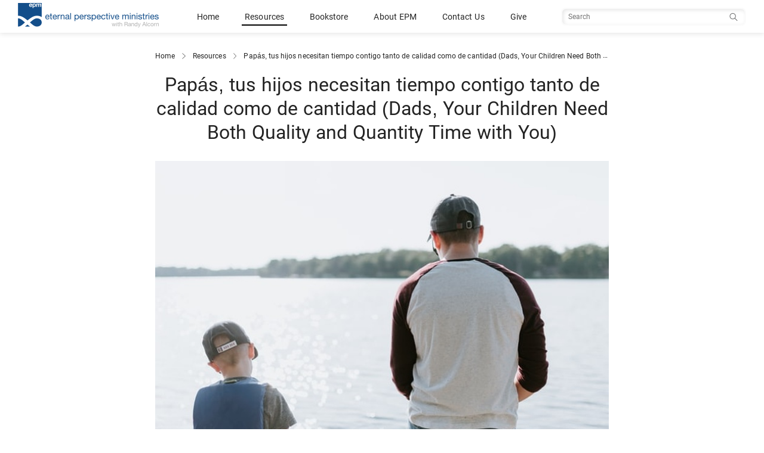

--- FILE ---
content_type: text/html; charset=utf-8
request_url: https://www.epm.org/resources/2021/Jun/29/papas-tus-hijos-necesitan-tiempo-contigo-tanto-de-/
body_size: 13754
content:
<!DOCTYPE html>
<html lang="en">
  
    <head>
        <meta http-equiv="content-type" content="text/html; charset=utf-8"/>
        <!-- set the viewport width and initial-scale on mobile devices -->
        <meta name="viewport" content="width=device-width, initial-scale=1.0">
        <meta name="keywords" content="Papás, Padres, Cristianos, Tiempo, Calidad, Cantidad, Niños, Niños, Gracia, Verdad, Trabajo, Equilibrio, Invertir, Crianza de los hijos" />
        <meta name="description" content="No hay sustituto para el tiempo que pasa con sus hijos, y no hay sustituto para su total atención." />

        <title>Papás, tus hijos necesitan tiempo contigo tanto de calidad como d - Eternal Perspective Ministries</title>
        <!-- Open Graph - Facebook -->
        <!-- http://ogp.me/ -->
        <meta property="og:site_name" content="Eternal Perspective Ministries" />
        <meta property="og:locale" content="en_US" />
        <!-- TODO: Tite should be Current Page Title -->
        <meta property="og:title" content="Papás, tus hijos necesitan tiempo contigo tanto de calidad como d - Eternal Perspective Ministries">
        <meta property="og:type" content="website">
        <meta property="og:url" content="https://www.epm.org/resources/2021/Jun/29/papas-tus-hijos-necesitan-tiempo-contigo-tanto-de-/">
        <meta property="og:image" content="https://www.epm.org/static/uploads/images/blog/man_child_lake.jpg">
        <meta property="og:description" content="No hay sustituto para el tiempo que pasa con sus hijos, y no hay sustituto para su total atención.">
        

        <!-- Twitter Card -->
        <!-- https://developer.twitter.com/en/docs/tweets/optimize-with-cards/overview/abouts-cards -->
        <meta name="twitter:card" content="summary_large_image" />
        <meta name="twitter:site" content="@epmorg" />
        <meta name="twitter:creator" content="@epmorg" />

        
    <link rel="alternate" type="application/rss+xml" title="RSS" href="/feeds/resources/" />


        <meta name="google-site-verification" content="peJcYm4EOh1L0r-JaUoGaH1urD2RbjmjLZtKOPt18iY" />
        
        <link href="https://cdn.jsdelivr.net/npm/bootstrap@5.3.1/dist/css/bootstrap.min.css" rel="stylesheet" integrity="sha384-4bw+/aepP/YC94hEpVNVgiZdgIC5+VKNBQNGCHeKRQN+PtmoHDEXuppvnDJzQIu9" crossorigin="anonymous">
        <script src="https://cdn.jsdelivr.net/npm/bootstrap@5.3.1/dist/js/bootstrap.bundle.min.js" integrity="sha384-HwwvtgBNo3bZJJLYd8oVXjrBZt8cqVSpeBNS5n7C8IVInixGAoxmnlMuBnhbgrkm" crossorigin="anonymous"></script>

        
        <script type="text/javascript" src="/static/js/site.js"></script>

        <link href="https://fonts.googleapis.com/css?family=Libre+Baskerville:400,400i,700" rel="stylesheet">
        <!-- Begin MailChimp Signup Form Styles -->
        <link href="//cdn-images.mailchimp.com/embedcode/slim-081711.css" rel="stylesheet" type="text/css">

        <link rel="icon" href="/static/images/favicon.ico"><!-- 32×32 -->
        <link rel="icon" href="/static/images/icon.svg" type="image/svg+xml">
        <link rel="apple-touch-icon" href="/static/images/apple-touch-icon.png"><!-- 180×180 -->

        
        <link type="text/css" rel="stylesheet" href="/static/COMPILED/stylesheets/site.css?v=20251017" media="screen" />
        <link type="text/css" rel="stylesheet" href="/static/COMPILED/stylesheets/print.css?v=20251017" media="print" />

        <link type="text/css" rel="stylesheet" href="/static/shadowbox/shadowbox.css" />
        <link rel="stylesheet" type="text/css" href="/static/css/jquery.cluetip.css" media="screen" />

        
    
    <meta name="epm_posttype" content="article" />
    <meta name="epm_language" content="es" />


        <!-- include jQuery library -->
        <script src="//ajax.googleapis.com/ajax/libs/jquery/1.11.2/jquery.min.js"></script>
        <script>window.jQuery || document.write('<script src="/static/js/jquery-1.11.2.min.js"><\/script>')</script>

        <!-- include custom JavaScript -->
        <script type="text/javascript" src="/static/js/jquery.cluetip.min.js"></script>
        <script src="/static/js/jquery.main.js"></script>
        <script>
            if (navigator.userAgent.match(/IEMobile\/10\.0/) || navigator.userAgent.match(/MSIE 10.*Touch/)) {
                var msViewportStyle = document.createElement("style");
                msViewportStyle.appendChild(
                    document.createTextNode("@-ms-viewport{width:auto !important}")
                );
                document.querySelector("head").appendChild(msViewportStyle);
            }
        </script>
        <script type="text/javascript" src="/static/js/epm.main.js"></script>
        <script type="text/javascript" src="/static/js/jquery.browser.min.js"></script>
        <script type="text/javascript" src="/static/shadowbox/shadowbox.js"></script>
        <script type="text/javascript" src="/static/js/jquery.simplemodal-1.3.3.min.js"></script>
        <script type="text/javascript" src="/static/js/jquery.cookie.js"></script>
        
        
            <script type="text/javascript" src="/static/js/jquery.form.js"></script>
            
        

        <script type="text/javascript">
            function ajax_signup() {
                $('#signup_form').ajaxForm({   
                    resetForm: true,
                    success: function(resp) {
                        $('#signup_response').html(resp);
                        $('#signup_form').ajaxForm({
                            resetForm: true,
                            success: ajax_signup,
                        });
                    }
                });
            }

            $(document).ready( function() {
                
                Shadowbox.init({
                    language: 'en'
                    //players:  ['iframe']
                });
                
            });
        </script>
    
        
            <!-- Google Analytics Code -->
            <script type="text/javascript">
                var _gaq = _gaq || [];
                _gaq.push(["_setAccount", "UA-4814404-1"]);
                _gaq.push(["_trackPageview"]);

                (function() {
                    var ga = document.createElement("script");
                    ga.type = "text/javascript";
                    ga.async = true;
                    ga.src =
                        ("https:" == document.location.protocol ? "https://" : "http://") + "stats.g.doubleclick.net/dc.js";
                    var s = document.getElementsByTagName("script")[0];
                    s.parentNode.insertBefore(ga, s);
                })();
            </script>

            <!-- Google tag (gtag.js) -->
            <script async src="https://www.googletagmanager.com/gtag/js?id=G-G8G1LHH5GY"></script>
            <script>
                window.dataLayer = window.dataLayer || [];
                function gtag(){dataLayer.push(arguments);}
                gtag('js', new Date());
                gtag('config', 'G-G8G1LHH5GY');
            </script>
        
    </head>
    <body class="">
        <!-- main container of all the page elements -->
        <div id="wrapper">
            
                <!-- header of the page -->
<header id="header" class="site_header sticky-top">
    <div class="navbar" >
        <div class="container-fluid primary-header">
            <div class="navbar-brand header__logo_wrapper">
                <a href="/">
                    <img src="/static/images/epm-logo.png" alt="Eternal Perspective Ministries" class="logo--color header__logo">
                </a>
            </div>
            
            <div class="header__mobile-toggles visible-mobile">
                <div class="mobile_nav__toggle search_toggler__wrapper">
                    <button class="navbar-toggler collapsed" type="button" data-bs-toggle="collapse" data-bs-target="#mobileSearch" aria-controls="navbarToggleExternalContent" role="button" aria-expanded="false" aria-label="Toggle Search">
                        <span class="if-collapsed"><span class="search-toggler-icon search-toggler-icon--inactive"></span></span>
                        <span class="if-not-collapsed"><span class="search-toggler-icon search-toggler-icon--active"></span></span>
                    </button>
                </div>

                <div class="mobile_nav__toggle">
                    <button class="navbar-toggler" type="button" data-bs-toggle="offcanvas" data-bs-target="#mobileNav" aria-controls="navbarToggleExternalContent" aria-expanded="false" aria-label="Toggle navigation">
                        <span class="navbar-toggler-icon"></span>
                    </button>
                </div>
            </div>
            <div class="header__primary_nav hidden-mobile">
                <span class="nav-item"><a href="/">Home</a></span>
                <span class="nav-item"><a  class="active" href="/browse/">Resources</a></span>
                <span class="nav-item"><a href="https://store.epm.org/">Bookstore</a></span>
                <span class="nav-item"><a href="/about/">About EPM</a></span>
                <span class="nav-item"><a href="/contact-us/">Contact Us</a></span>
                <span class="nav-item"><a href="/donate/">Give</a></span>
            </div>
            <div class="header__primary_search hidden-mobile">
                <form class="navbar-form search__form" id="navbarsearch" action="/search/" data-siteaction="/search/" data-storeaction="http://store.epm.org/search.php" method="get" role="search">
                    <input type="hidden" name="search_query" value="">
                    <input type="text" name="q" value="" class="search__input" placeholder="Search" />
                    <button type="search" class="search__btn sr-only"><span class="sr-only">Search</span></button>
                </form>
            </div>
        </div>
        <div class="collapse full-width" id="mobileSearch">
            <div class="header__mobile_search hidden-tablet hidden-desktop text-center">
                <form class="navbar-form search__form" id="navbarmobilesearch" action="/search/" data-siteaction="/search/" data-storeaction="http://store.epm.org/search.php" method="get" role="search">
                    <input type="hidden" name="search_query" value="">
                    <input type="text" name="q" value="" class="search__input" placeholder="Search" />
                    <button type="search" class="search__btn btn btn-sm btn-search btn-main">Search</button>
                </form>
            </div>
        </div>
    </div>
    
</header>

<!-- Mobile Nav -->
<div class="offcanvas offcanvas-end mobile_nav__wrapper" data-bs-scroll="true" id="mobileNav" tabindex="-1" role="dialog" aria-labelledby="mobileNav">
        <div class="offcanvas-content">
            
            <div class="offcanvas-body">
                <div id="mobile__nav" class="mobile_nav__links accordion accordion-flush">
                    <div class="accordion-item">
                        <a href="/">
                            <span class="">Home</span>
                        </a>
                    </div>
                    <div class="accordion-item">
                        <a href="https://store.epm.org/">
                            <span class="">Bookstore</span>
                        </a>
                    </div>
                    <div class="accordion-item">
                        <a name="resource_nav">
                            <button class="accordion-button collapsed" type="button" data-bs-toggle="collapse" data-bs-target="#mobile_nav--resources" aria-expanded="false" aria-controls="mobile_nav--resources">
                                    <span class="">
                                        Resources
                                    </span>
                            </button>
                        </a>
                        <div id="mobile_nav--resources" class="accordion-collapse collapse" aria-labelledby="Resources Navigation" data-bs-parent="#mobile__nav">
                            <div class="accordion-body mobile_nav__subnav">
                                <div class="accordion-item">
                                    <a href="/browse/">
                                        <span class="">Browse All Resources</span>
                                    </a>
                                </div>
                                <div class="accordion-item">
                                    <a href="/browse/topics/">
                                        <span class="">Browse by Topic</span>
                                    </a>
                                </div>
                                <div class="accordion-item">
                                    <a href="/browse/all/?types=article">
                                        <span class="">Articles</span>
                                    </a>
                                </div>
                                <div class="accordion-item">
                                    <a href="/browse/all/?types=video">
                                        <span class="">Videos</span>
                                    </a>
                                </div>
                                <div class="accordion-item">
                                    <a href="/browse/all/?types=audio">
                                        <span class="">Audio</span>
                                    </a>
                                </div>
                                <div class="accordion-item">
                                    <a href="/browse/all/?types=magazine">
                                        <span class="">Magazines</span>
                                    </a>
                                </div>
                            </div>
                        </div>
                              
                    </div>
                    <div class="accordion-item">
                        <a href="/about/">
                            <span class="">About EPM</span>
                        </a>
                    </div>
                    <div class="accordion-item">
                        <a href="/contact-us/">
                            <span class="">Contact Us</span>
                        </a>
                    </div>
                    <div class="accordion-item">
                        <a href="/donate/">
                            <span class="">Give</span>
                        </a>
                    </div>
                </div>
            </div>
        </div>
</div>
            

            
            

            
<div class="container">
    <div class="breadcrumbs">
        <a href="/">Home</a>
        <img src="/static//images/icons/chevron_right.svg" alt="separator" class="separator" />
        <a href="/browse/">Resources</a>
        <img src="/static//images/icons/chevron_right.svg" alt="separator" class="separator" />
        <a class="current" name="top">Papás, tus hijos necesitan tiempo contigo tanto de calidad como de cantidad (Dads, Your Children Need Both Quality and Quantity Time with You)</a>
    </div>
</div>


           
            <!-- contain main informative part of the site -->
            <main role="main" id="main">
                
<div class="container resource_details">
    <div>
        <h2 class="content-title">Papás, tus hijos necesitan tiempo contigo tanto de calidad como de cantidad (Dads, Your Children Need Both Quality and Quantity Time with You)</h2>
    </div>

    <div class="image_wrap">
        
        
            
                
                    <img class="photo" src="/static/cache/9a/ed/9aed3493eeeda021a7205e9ba72f58a9.jpg"/>
                
            
            
        
    </div>

    
    <div class="content-byline__wrapper">
        <div class="content-byline">
            
                
                <div class="content-byline__photo">
                    <img src="/static/cache/26/e6/26e62136d3bec8f31278c63aa0e5eb1c.jpg" alt="Randy Alcorn, founder of EPM" width="44" height="44" />
                </div>
                
            
                
            <div class="content-byline__details">
                <div class="content-byline__author">
                    By
                    
                        <span class="author"><a href="/authors/randy-alcorn/">Randy Alcorn</a></span>
                    
                </div>
                <div class="content-byline__date">June 29, 2021</div>
            </div>
        </div>
        
        <div class="content-byline__language"><span><a href="/browse/all/?language=es">Español (Spanish)</a></span></div>
        
    </div>
    

    
      








    

    
    <div class="post_content">
        <div class="content-wrap">
            
                <p>Cuando nuestros hijos eran peque&ntilde;os, recib&iacute; una llamada telef&oacute;nica "importante" de alguien en la iglesia mientras les le&iacute;a una historia b&iacute;blica. De hecho, la llamada podr&iacute;a haber esperado hasta el d&iacute;a siguiente. Entonces, &iquest;cu&aacute;l era m&aacute;s importante, tomar esa llamada, o terminar la historia y orar con mis hijos? Me di cuenta de mi error. A partir de ese d&iacute;a decid&iacute; que nunca dejar&iacute;a el tiempo de la historia b&iacute;blica y oraci&oacute;n con mis hijos por nada menos que una verdadera emergencia.</p>
<p>&nbsp;A veces, la idea del "tiempo de calidad" es una forma de justificar el no pasar cantidad de tiempo con los ni&ntilde;os. Pap&aacute;s (y gran parte de esto tambi&eacute;n aplica a las mam&aacute;s), si ya est&aacute;n pasando mucho tiempo con sus hijos, conc&eacute;ntrense en la calidad. Pero si no est&aacute;n pasando suficiente tiempo con sus hijos, o est&aacute;n siendo arrastrados por distracciones constantemente, no intenten compensarlo haciendo que su escaso tiempo sea "calidad". No ser&aacute; natural aterrizar en casa el tiempo suficiente para dejar caer sus "perlas de sabidur&iacute;a" antes de despegar de nuevo.</p>
<p>&nbsp;No solo necesitamos m&aacute;s tiempo cara a cara con nuestra esposa e hijos; necesitamos tiempo hombro a hombro cuando estamos enfocados en cosas como el trabajo, el juego o el ministerio. Ir a visitar a los enfermos y necesitados causa una gran impresi&oacute;n en los ni&ntilde;os y cultiva una mentalidad de ministerio. Ver la pobreza y la enfermedad ampl&iacute;a su mundo y ampl&iacute;a sus corazones. Tambi&eacute;n fomenta un esp&iacute;ritu de gratitud personal por lo que tienen, en lugar del esp&iacute;ritu de privilegio prevaleciente que envenena nuestra cultura.&nbsp;</p>
<p>Una de las cosas de mayor impacto espiritual que hicimos con nuestros hijos, cuando ten&iacute;an nueve y siete a&ntilde;os, fue llevarlos a un viaje de dos meses a seis pa&iacute;ses, donde visitamos a los misioneros. Veintitr&eacute;s a&ntilde;os despu&eacute;s, todav&iacute;a hablamos de ese viaje.&nbsp;</p>
<p>&iquest;Cu&aacute;les fueron los resultados a largo plazo de ese viaje misionero? La cantidad y calidad del tiempo que pasamos juntos nos impuls&oacute; a discutir las necesidades del mundo y d&oacute;nde enviar el dinero que Dios nos confi&oacute;, incluyendo los mismos lugares que visitamos. Incluso hoy, ese tiempo de calidad da sus frutos, ya que peri&oacute;dicamente les pido a nuestras hijas y sus familias que me ayuden a decidir d&oacute;nde distribuir las regal&iacute;as de mis libros. A medida que nuestros nietos crezcan, planeamos involucrarlos en la distribuci&oacute;n de las regal&iacute;as. No estoy seguro de que nada de eso hubiera sucedido si no hubi&eacute;ramos tomado la audaz decisi&oacute;n de desarraigarnos e ir al extranjero con nuestros hijos durante esos dos meses que nos cambiaron la vida.&nbsp;</p>
<p>Una aclaraci&oacute;n: algunos pap&aacute;s pueden sentirse culpables porque trabajan duro para mantener a sus familias y no pueden estar en casa con sus hijos tanto como les gustar&iacute;a. Trabajar duro y ganar dinero para cuidar de su familia es algo grandioso y b&iacute;blico. Lo hice y me alegra saber que los pap&aacute;s tambi&eacute;n lo hacen. Tambi&eacute;n pas&eacute; mucho tiempo con mis hijos.&nbsp;</p>
<p>Pero cuando hablo de la necesidad de que los pap&aacute;s pasen m&aacute;s tiempo con sus hijos, me refiero a los pap&aacute;s que no pasan mucho tiempo con sus hijos (y muchos no lo hacen) porque siempre salen a trabajar, o jugar al golf o mirar televisi&oacute;n o mirar sus tel&eacute;fonos o lo que sea (y, por supuesto, el punto no es que el trabajo, el golf, la televisi&oacute;n y los tel&eacute;fonos en s&iacute; mismos est&eacute;n mal).&nbsp;</p>
<p>Pap&aacute;s, mientras cumplen con el mandato b&iacute;blico de proveer para sus hijos, tambi&eacute;n deben asegurarse de no estar tanto fuera de casa (o tan pasivamente separados de ellos mientras est&aacute;n en casa) como para descuidar un llamado incluso m&aacute;s alto que el del lugar de trabajo &mdash;estar all&iacute; para invertir sus vida en sus hijos. (Por supuesto, no hay una f&oacute;rmula o un resultado garantizado, y algunos padres piadosos pueden tener hijos rebeldes).&nbsp;</p>
<p>La paternidad y la vocaci&oacute;n requieren un equilibrio dif&iacute;cil, en el que debemos invocar al Se&ntilde;or en busca de sabidur&iacute;a y fortaleza, pero se nos ordena hacerlo de todos modos: &ldquo;Y ustedes, padres, no provoquen a ira a sus hijos, sino cr&iacute;enlos en la disciplina e instrucci&oacute;n del Se&ntilde;or" (Efesios 6:4). Debemos estar con ellos una cantidad considerable de tiempo para "sacarlos a relucir". Esto les ayuda a no resentirse con nosotros, como lo har&aacute;n si estamos con ellos solo para corregirlos.&nbsp;</p>
<p>Entonces, pap&aacute;s, existe un mandato b&iacute;blico de criar a sus hijos e invertir tiempo en ellos para hacerlo. Y hay un mandato b&iacute;blico de trabajar duro para mantener a su familia. Solo aseg&uacute;rese de que sus compromisos laborales no eclipsen su necesidad de estar ah&iacute; para sus hijos. Y recuerde que ganar suficiente dinero para satisfacer las necesidades de sus hijos no es lo mismo que satisfacer todos sus deseos. No hay sustituto para el tiempo que pasa con sus hijos, y no hay sustituto para su completa atenci&oacute;n.&nbsp;</p>
<p>M&aacute;s que nada, lo que necesitan es al Se&ntilde;or, y ser atra&iacute;dos hacia su Padre celestial. Pero les ayudar&aacute; inmensamente tener un padre terrenal amoroso, santo y de mentalidad en lo eterno, que est&eacute; lleno de gracia y verdad.&nbsp;</p>
<p>Para m&aacute;s informaci&oacute;n sobre ser padre, vea la pel&iacute;cula de Randy "Reto de Valientes" y el libro "La Resoluci&oacute;n para Hombres".</p>
<hr />
<p>&nbsp;When our children were small, I was reading them a Bible story and an &ldquo;important&rdquo; phone call came from someone in the church. In fact, the call could have waited until the next day. So which was more important, taking that call, or finishing the story and praying with my children? I realized my error. From that day I determined I would never be pulled away from Bible story and prayer time with my children by anything less than a true emergency.</p>
<p>Sometimes the idea of &ldquo;quality time&rdquo; is a way of justifying not spending quantity time with children. Dads (and much of this applies to moms too), if you&rsquo;re already spending lots of time with your kids, by all means focus on quality. But if you&rsquo;re not spending enough time with your kids, or constantly being pulled away by distractions, don&rsquo;t try to compensate by making your meager time &ldquo;quality.&rdquo; It will be unnatural to land at home just long enough to drop your &ldquo;pearls of wisdom&rdquo; before taking off again.</p>
<p>We don&rsquo;t just need more face-to-face time with our wife and children; we need shoulder-to-shoulder time when we are focused on things like work, play, or ministry. Going to visit the sick and needy makes a great impression on children and cultivates a ministry mindset. Seeing poverty and sickness widens their world and enlarges their hearts. It also fosters a spirit of personal gratitude for what they have, rather than the more prevalent spirit of entitlement that poisons our culture.</p>
<p>One of the most spiritually impactful things we did with our children, when they were nine and seven, was take them on a two-month trip to six countries, where we visited missionaries. Twenty-three years later, we still talk about that trip.</p>
<p>What were the long-term results of that mission trip? The quantity&nbsp;<em>and&nbsp;</em>quality time we spent together prompted us to discuss world needs and where to send the money God entrusted to us, some to of the very places we visited. Even today that quality time bears fruit, as I periodically ask our daughters and their families to help decide where to distribute the royalties from my books. As our grandchildren get older, we plan to involve them in distributing the royalties. I&rsquo;m not sure any of that would have come about if we hadn&rsquo;t made the bold decision to uproot ourselves and go overseas with our children for that life-changing two months.</p>
<p>One clarification: Some dads might feel guilty because they work hard to support their families and can&rsquo;t be at home with their kids as much as they might like. Working hard and making money to care for your family is a great and biblical thing. I did it, and I&rsquo;m glad to hear about dads who do it too. I also spent a lot of time with my kids.</p>
<p>But when I&rsquo;m talking about the need for dads to spend more quantity time with their kids, I&rsquo;m addressing dads who do&nbsp;<em>not</em>&nbsp;spend plenty of time with their kids (and many don&rsquo;t) because they are always gone working&mdash;or golfing or watching TV or looking at their phones or whatever (and of course the point isn&rsquo;t that work, golf, TV, and phones in and of themselves are wrong).</p>
<p>Dads, while fulfilling the biblical mandate to provide for their children, should also make sure they&rsquo;re not away from home so much (or so passively detached from them while at home) that they neglect a calling even higher than the workplace&mdash;being there to invest their lives in their children. (Of course, there is no guaranteed formula or outcome, and godly fathers can have rebellious children.)</p>
<p>Fathering and vocation require a difficult balance, in which we must call upon the Lord for wisdom and strength, but we are commanded to do it nonetheless: &ldquo;Fathers, do not provoke your children to anger, but bring them up in the discipline and instruction of the Lord&rdquo; (<a href="https://biblia.com/bible/esv/Eph%206.4" target="_blank">Ephesians 6:4</a>). We must be with them a substantial amount of time in order to &ldquo;bring them up.&rdquo; This helps them not to resent us, as they will if we&rsquo;re with them only to correct them.</p>
<p>So dads, there&rsquo;s a biblical mandate to raise your kids and invest time in them to do so.&nbsp;<em>And</em>&nbsp;there&rsquo;s a biblical mandate to work hard to provide for your family. Just make sure that your work commitments don&rsquo;t overshadow your need to be there for your kids. And remember that making enough money to provide for your children&rsquo;s needs is not the same as providing for all their wants. There is no substitute for time spent with your children, and no substitute for your undivided attention.</p>
<p>More than anything, what they need is the Lord, and to be drawn to their heavenly Father. But it will help them immensely to have a loving, holy, and heavenly-minded earthly father, who is full of grace and truth.</p>
<blockquote>
<p align="center"><em>For more on being a dad, see Randy's novel&nbsp;</em><a href="https://store.epm.org/product/courageous">Courageous</a><em>&nbsp;and the book&nbsp;</em><a href="http://store.epm.org/product/the-resolution-for-men">The Resolution for Men</a>.</p>
</blockquote>
<p>&nbsp;</p>
<p><span style="font-size: xx-small;">Photo by <a href="https://unsplash.com/@kellysikkema?utm_source=unsplash&amp;utm_medium=referral&amp;utm_content=creditCopyText">Kelly Sikkema</a> on <a href="https://unsplash.com/s/photos/dads?utm_source=unsplash&amp;utm_medium=referral&amp;utm_content=creditCopyText">Unsplash</a></span></p>
            
        </div>
    </div>
    

    
      
        
          <div class="resource-bio">
            <div class="resource-bio__details">
              <p>Randy Alcorn (<a href="http://www.twitter.com/randyalcorn">@randyalcorn</a>) is the author of over sixty&nbsp;<a href="http://store.epm.org/">books</a> and the founder and director of <a href="http://www.epm.org/about/">Eternal Perspective Ministries</a>.&nbsp;</p>
            </div>
          </div>
        
      
    


    
    
    <div class="post-topics">
      <div class="post-topic--label">Topics</div>
      <ul class="post-topics--list">
        
          <li class="post-topic"><a href="/browse/cultura-y-cosmovision/">Cultura y Cosmovisión</a></li>
        
          <li class="post-topic"><a href="/browse/matrimonio-y-familia/">Matrimonio y Familia</a></li>
        
      </ul>
    </div>
    
    

    
    
    
    
    

    
    
    

    
        
        
            
<section class="related_resources">
    
        <h5 class="section_title">You Might Also Like</h4>
        
            
                

<article class="resource_item ">
  <a href="/resources/2021/Nov/3/men-resolution-justice-mercy-spanish/">
    <div class="resource_row">
      <div class="resource_image">
        
        
        
            
              
              <div class="photo-container">
                <img class="photo" src="/static/cache/2e/da/2edab16cc5173dcba1cb05a2a4f9f79f.jpg" alt=""/>
              </div>
              
            
        
      </div><!-- /col-sm-4 -->

        <div class="resource_info">
          <h3 class="resource_title">Hombres de Resolución Debe Tomar Muy Seriamente Justicia, Misericordia, y Humildad (Men of Resolution Must Take Justice, Mercy, and Humility Very Seriously)</h3>
          <div class="resource_type">
            <span>article</span>
            <span class="resource_author"> - 
                
                    
                        Randy Alcorn, Alex Kendrick, Stephen Kendrick
                    
                
                
                 - Español (Spanish)
                
            </span>

            
            
          </div>
        </div>

    </div>
    <div class="resource_summary">
        
            Toda generaci&oacute;n encuentra males que necesitan ser confrontados y encarados. Y cada generaci&oacute;n necesita que hombres fuertes se alcen con valor en contra de ellos.
        
    </div>

  </a>
</article>


            
                

<article class="resource_item ">
  <a href="/resources/2021/Jun/7/romans-828-precious-truth/">
    <div class="resource_row">
      <div class="resource_image">
        
        
        
            
              
              <div class="photo-container">
                <img class="photo" src="/static/cache/5b/73/5b73be772cec04943e129ac69a38d6f1.jpg" alt=""/>
              </div>
              
            
        
      </div><!-- /col-sm-4 -->

        <div class="resource_info">
          <h3 class="resource_title">Romanos 8:28 Frequentemente Citado e Muitas Vezes Mal Usado, Mas que Jamais Nos Cansemos da Sua Preciosa Verdade (Romans 8:28 May Be Often-Quoted and Even Misused, But May We Never Grow Tired of Its Precious Truth)</h3>
          <div class="resource_type">
            <span>article</span>
            <span class="resource_author"> - 
                
                    
                        Randy Alcorn
                    
                
                
                 - Português (Portuguese)
                
            </span>

            
            
          </div>
        </div>

    </div>
    <div class="resource_summary">
        
            Certa vez, ouvi um pastor dizer: "Estou cansado de ouvir as pessoas usarem Romanos 8:28 de maneira trivial." Eu tamb&eacute;m. Mas n&atilde;o estou cansado de Romanos 8:28 em si e oro para que nunca me canse. Quando voc&ecirc; usar este verso poderosamente explosivo (e voc&ecirc; deve us&aacute;-lo), manuseie-o com cuidado. Mas fa&ccedil;a o que fizer, n&atilde;o fique longe disso.
        
    </div>

  </a>
</article>


            
                

<article class="resource_item ">
  <a href="/resources/2018/Feb/6/randy-alcorn-speaks-pastors-heaven-spanish-subtitl/">
    <div class="resource_row">
      <div class="resource_image">
        
        
        
          <div class="photo-container">
            <img class="photo" src="/static/images/default_thumbnail.png" alt="Randy Alcorn Habla con Pastores Sobre la Tema de &quot;Cielo&quot; (Subtitulado en Español) (Randy Alcorn Speaks to Pastors on Heaven-with Spanish Subtitles)" title="Randy Alcorn Habla con Pastores Sobre la Tema de &quot;Cielo&quot; (Subtitulado en Español) (Randy Alcorn Speaks to Pastors on Heaven-with Spanish Subtitles)">
          </div>
        
      </div><!-- /col-sm-4 -->

        <div class="resource_info">
          <h3 class="resource_title">Randy Alcorn Habla con Pastores Sobre la Tema de &quot;Cielo&quot; (Subtitulado en Español) (Randy Alcorn Speaks to Pastors on Heaven-with Spanish Subtitles)</h3>
          <div class="resource_type">
            <span>video</span>
            <span class="resource_author"> - 
                
                    
                        Randy Alcorn
                    
                
                
            </span>

            
            
          </div>
        </div>

    </div>
    <div class="resource_summary">
        
            En este&nbsp;v&iacute;deo, Randy Alcorn habla con un grupo de pastores sobre la tema de "Cielo". Este v&iacute;deo esta subtitulado en&nbsp;Espa&ntilde;ol. Su puede encontrar los libros de Randy en&nbsp;Espa&ntilde;ol aqui:&nbsp;http://store.epm.org/category/spanish.&nbsp;
        
    </div>

  </a>
</article>


            
        
    
</section>

        
        
    


</div><!-- /container-->

            </main>
            
            
            
            <!-- footer of the page -->
            <footer id="footer" class="footer">
  <div class="footer__content_wrapper">


    <div class="footer__socialmedia">
      <div class="footer__socialmedia--randy">
        <div class="title">Randy Alcorn</div>
        <ul class="social-networks">
          <li><a href="https://www.facebook.com/randyalcorn" class="social-icon facebook" rel="external noreferrer"><img src="/static/images/icons/social/dark/facebook.svg" alt="Facebook" /></a></li>
          <li><a href="https://www.twitter.com/randyalcorn" class="social-icon twitter" rel="external noreferrer"><img src="/static/images/icons/social/dark/x.svg" alt="Twitter" /></a></li>
        </ul>
      </div>

      <div class="footer__socialmedia--epm">
        <div class="title">Eternal Perspective Ministries</div>
        <ul class="social-networks">
          <li><a href="https://www.facebook.com/EPMinistries" class="social-icon facebook" rel="external noreferrer"><img src="/static/images/icons/social/dark/facebook.svg" alt="Facebook" /></a></li>
          <li><a href="https://www.twitter.com/epmorg" class="social-icon twitter" rel="external noreferrer"><img src="/static/images/icons/social/dark/x.svg" alt="Twitter" /></a></>
          <li><a href="https://vimeo.com/randyalcorn/videos" class="social-icon vimeo" rel="external noreferrer"><img src="/static/images/icons/social/dark/vimeo.svg" alt="Vimeo" /></a></li>
          <li><a href="https://www.instagram.com/randyalcorn_epm/" class="social-icon instagram" rel="external noreferrer"><img src="/static/images/icons/social/dark/instagram.svg" alt="Instagram" /></a></>
          <li><a href="https://www.pinterest.com/randyalcorn/" class="social-icon pinterest" rel="external noreferrer"><img src="/static/images/icons/social/dark/pinterest.svg" alt="pinterest" /></a></li>
          <li><a href="https://www.youtube.com/user/eternalperspectives/featured" class="social-icon youtube" rel="external noreferrer"><img src="/static/images/icons/social/dark/youtube.svg" alt="YouTube" /></a></>
        </ul>
      </div>
    </div>


      <div class="footer__newsletter">
        <p class="title">Sign Up for Our Newsletter</p>
        <form action="/contact-us/newsletter_signup/" method="post" class="newsletter-signup-form" id="newsletter-signup-form">
          <input class="footer-email-input" id="newsletter-signup-input" aria-label="Email address" type="email" name="email" value="" placeholder="email@example.com" required />
          <button class="subscribe footer-email-submit" type="submit" id="newsletter-signup-submit">
            <img src="/static/images/right-arrow-white.svg" alt="Subscribe" />
          </button>
        </form>
      </div>

      <div class="footer__links">
        <div class="link">
          <a href="/privacy-policy">Privacy Policy</a>
        </div>
        <div class="link">
          <a href="/about/">About EPM</a>
        </div>
        <div class="link">
          <a href="/contact-us/">Contact Us</a>
        </div>
      </div>

      <div class="footer__copyright">
        <div class="copyright">
          <span>Eternal Perspective Ministries © 1991 - 2025. </span>
          <span>All Rights Reserved.</span>
        </div>
      </div><!--/col-->
    </div><!--/row-->

  </div><!--/container-->
</footer>

            
        </div>

        
<div class="modal modal-lg signup_modal" id="newsletter_signup" tabindex="-1">
    <div class="modal-dialog">
        <div class="modal-content">
            <div class="modal-body">
                <div class="dismiss">
                    <button type="button" class="btn-close" data-bs-dismiss="modal" aria-label="Close"></button>
                </div>
        
                <form action="/contact-us/blog_newsletter_signup/" method="post" class="form-inline post-newsletter" id="newsletter-signup-form" data-js="blog-newsletter-signup">
                    <div class="signup_title text-center">
                        Subscribe to receive Randy's recent resources in your inbox each week.
                    </div>
                    <div class="post-newsletter__form-elements">
                        <div class="input-group">
                            <input id="exampleInputEmail3" type="email" name="email" class="form-control input-lg" placeholder="email@example.com" aria-label="Email Address" required />
                            <div class="input-group-append">
                                <button type="submit" class="btn btn-main signup_submit input-group-text">Submit</button>
                            </div>
                        </div>
                    </div>
                    <div class="form_results"></div>
                </form>
            </div>
        </div>
    </div>
</div>

        <div id="expires" width="600px" class="hiding"></div>
        <script defer type="text/javascript" src="/notifications/site.js"></script>

        
        
        <!-- Reftagger Code -->
        <script>
            var refTagger = {
                settings: {
                    bibleVersion: "ESV"
                }
            };
            (function(d, t) {
                var g = d.createElement(t),
                s = d.getElementsByTagName(t)[0];
                g.src = "//api.reftagger.com/v2/RefTagger.js";
                s.parentNode.insertBefore(g, s);
            })(document, "script");
        </script>
        <script>
            <!-- plainjs ->
            function hasClass(el, className) {
                return el.classList ? el.classList.contains(className) : new RegExp('\\b'+ className+'\\b').test(el.className);
            }

            function addClass(el, className) {
                if (el.classList) el.classList.add(className);
                else if (!hasClass(el, className)) el.className += ' ' + className;
            }

            function removeClass(el, className) {
                if (el.classList) el.classList.remove(className);
                else el.className = el.className.replace(new RegExp('\\b'+ className+'\\b', 'g'), '');
            }

            document.addEventListener("DOMContentLoaded", function() {
                var icons = document.getElementsByClassName('search__icon')
                for(var i = 0; i < icons.length; i++) {
                    icons[i].onclick = function(e) {
                        var myform = document.getElementsByClassName('search-form')[0];
                        if (hasClass(myform, 'is-hidden')) removeClass(myform, 'is-hidden');

                        setTimeout(function() {
                            var spinner = document.getElementsByClassName('search__close')[0];
                            addClass(spinner, 'search__spin');
                        }, 10);

                        document.getElementsByClassName('search__input')[0].focus();
                    }
                }
                var closers = document.getElementsByClassName('search__close');
                for (var i = 0; i < closers.length; i++) {
                    closers[i].onclick = function(e) {
                        var myform = document.getElementsByClassName('search-form')[0];
                        if (!hasClass(myform, 'is-hidden')) addClass(myform, 'is-hidden');

                        var spinner = document.getElementsByClassName('search__close')[0];
                        removeClass(spinner, 'search__spin');
                    }
                }

                document.getElementsByClassName('js-slide_open')[0].addEventListener('click', function(event) {
                    var showToggle = event.target;
                    if (showToggle.classList.contains('open')) {
                      showToggle.classList.remove('open');
                    } else {
                      showToggle.classList.add('open');
                    }
                });

            });
        </script>
    </body>
</html>

--- FILE ---
content_type: text/css
request_url: https://www.epm.org/static/COMPILED/stylesheets/site.css?v=20251017
body_size: 12870
content:
@media (max-width: 767px) {
  .hidden-mobile {
    display: none !important;
  }
}
@media (min-width: 768px) and (max-width: 1199px) {
  .hidden-tablet {
    display: none !important;
  }
}
@media (min-width: 1200px) {
  .hidden-desktop {
    display: none !important;
  }
}
@media (min-width: 768px) {
  .visible-mobile {
    display: none !important;
  }
}
@media (min-width: 768px) and (max-width: 1199px) {
  .visible-tablet {
    display: none !important;
  }
}
@media (min-width: 1200px) {
  .visible-desktop {
    display: none !important;
  }
}
.visible-xxs {
  display: none !important;
}
@media (max-width: 424px) {
  .visible-xxs {
    display: block !important;
  }
  table.visible-xxs {
    display: table;
  }
  tr.visible-xxs {
    display: table-row !important;
  }
  th.visible-xxs,
  td.visible-xxs {
    display: table-cell !important;
  }
}
.hidden-xxs {
  display: block !important;
}
table.hidden-xxs {
  display: table;
}
tr.hidden-xxs {
  display: table-row !important;
}
th.hidden-xxs,
td.hidden-xxs {
  display: table-cell !important;
}
@media (max-width: 424px) {
  .hidden-xxs {
    display: none !important;
  }
}
.hidden-xxs--inline {
  display: inline-block !important;
}
table.hidden-xxs--inline {
  display: table;
}
tr.hidden-xxs--inline {
  display: table-row !important;
}
th.hidden-xxs--inline,
td.hidden-xxs--inline {
  display: table-cell !important;
}
@media (max-width: 424px) {
  .hidden-xxs--inline {
    display: none !important;
  }
}
@font-face {
  font-family: Roboto;
  src: url('/static/fonts/Roboto-Regular.woff2') format('woff2'), url('/static/fonts/Roboto-Regular.woff') format('woff');
  font-weight: 400;
  font-style: normal;
}
@font-face {
  font-family: Roboto;
  src: url('/static/fonts/Roboto-Bold.woff2') format('woff2'), url('/static/fonts/Roboto-Bold.woff') format('woff');
  font-weight: 700;
  font-style: normal;
}
@font-face {
  font-family: Roboto;
  src: url('/static/fonts/Roboto-Italic.woff2') format('woff2'), url('/static/fonts/Roboto-Italic.woff') format('woff');
  font-weight: 400;
  font-style: italic;
}
@font-face {
  font-family: Roboto;
  src: url('/static/fonts/Roboto-BoldItalic.woff2') format('woff2'), url('/static/fonts/Roboto-BoldItalic.woff') format('woff');
  font-weight: 700;
  font-style: italic;
}
html,
body {
  font-family: Roboto, 'Helvetica Neue', Helvetica, Arial, sans-serif;
  color: #242424;
}
html .menu_open,
body .menu_open {
  overflow: hidden;
}
html .menu_open .site_header .primary-header .header__mobile-toggles .navbar-toggler-icon,
body .menu_open .site_header .primary-header .header__mobile-toggles .navbar-toggler-icon {
  background-image: url("/static/images/icon-close.png");
}
#main {
  padding-top: 20px;
}
.site_header {
  background-color: #FFFFFF;
}
.site_header .navbar {
  box-shadow: 0 2px 8px rgba(0, 0, 0, 0.1);
  padding: 0;
  margin: 0;
}
.site_header .primary-header {
  white-space: nowrap;
  padding: 0;
  margin: 0;
}
.site_header .primary-header .header__logo_wrapper {
  padding-left: 30px;
  height: 55px;
}
@media (max-width: 767px) {
  .site_header .primary-header .header__logo_wrapper {
    padding-left: 16px;
  }
}
.site_header .primary-header .header__logo_wrapper .header__logo {
  flex: 0 0 auto;
  height: 41px;
}
.site_header .primary-header .header__logo_wrapper .header__logo_small {
  height: 41px;
}
.site_header .primary-header .header__mobile-toggles {
  width: 120px;
  display: flex;
  justify-content: space-between;
  white-space: nowrap;
  flex-direction: row;
  padding-right: 16px;
}
.site_header .primary-header .header__mobile-toggles .navbar-toggler {
  border-color: transparent;
}
.site_header .primary-header .header__mobile-toggles .navbar-toggler .navbar-toggler-icon {
  background-image: url("/static/images/hamburger-black.png");
  height: 30px;
  width: 30px;
}
.site_header .primary-header .header__mobile-toggles .navbar-toggler .search-toggler-icon {
  display: inline-block;
  vertical-align: middle;
  background-repeat: no-repeat;
  background-size: 100%;
  background-position: center;
  height: 30px;
  width: 30px;
}
.site_header .primary-header .header__mobile-toggles .navbar-toggler .search-toggler-icon--inactive {
  background-image: url("/static/images/search-icon-black.png");
}
.site_header .primary-header .header__mobile-toggles .navbar-toggler .search-toggler-icon--active {
  background-image: url("/static/images/icon-close.png");
}
.site_header .primary-header .header__mobile-toggles .navbar-toggler:focus {
  box-shadow: none;
}
.site_header .primary-header .header__primary_nav {
  justify-content: space-between;
  white-space: nowrap;
  flex-direction: row;
  padding: 10px;
  flex: 1 1 auto;
  display: flex;
  justify-content: space-evenly;
  max-width: 650px;
  align-items: center;
  height: 50px;
}
.site_header .primary-header .header__primary_nav .nav-item {
  flex: 0 0 auto;
  display: inline-block;
  font-size: 14px;
  line-height: 18px;
  letter-spacing: 0.056px;
}
.site_header .primary-header .header__primary_nav .nav-item a {
  color: #242424;
  text-decoration: none;
  border-bottom: 2px solid transparent;
  border-top: 2px solid transparent;
  padding: 5px;
}
.site_header .primary-header .header__primary_nav .nav-item a:hover {
  border-bottom-color: #000000;
}
.site_header .primary-header .header__primary_nav .nav-item a.active {
  border-bottom-color: #000000;
}
.site_header .primary-header .header__primary_search {
  padding: 10px 30px 10px 10px;
  flex: 1 1 auto;
  max-width: 350px;
  align-items: center;
  height: 50px;
}
@media screen and (min-width: 768px) and (max-width: 1199px) {
  .site_header .primary-header .header__primary_nav {
    background-color: #F8F8F8;
    width: 100%;
    order: 3;
    max-width: 100%;
  }
}
.site_header .header__mobile_search {
  background-color: #F8F8F8;
  width: 100%;
  max-width: 100%;
  padding: 10px;
  margin: 0 auto;
}
.site_header .header__mobile_search .search__form {
  display: flex;
  width: 100%;
  justify-content: space-around;
  gap: 10px;
  padding: 0 10px;
}
.site_header .header__mobile_search .search__form input[type="text"] {
  flex: 1 1 auto;
}
.site_header .header__mobile_search .search__form .search__btn {
  flex: 0 0 1;
}
.site_header .header__primary_search .search__form input[type="text"],
.site_header .header__mobile_search .search__form input[type="text"] {
  font-size: 12px;
  line-height: 16px;
  letter-spacing: 0.06px;
  width: 100%;
  border-radius: 8px;
  border: 2px solid rgba(248, 248, 248, 0.5);
  background: url("/static/images/search-icon-grey.png") no-repeat right center #FFFFFF;
  background-position: right 12px top 7px;
  color: #676869;
  height: 30px;
  padding: 10px;
  /* Inner shadow */
  box-shadow: 2px 2px 6px 0px rgba(0, 0, 0, 0.1) inset;
}
.site_header .header__promo {
  min-height: 34px;
  color: #FFFFFF;
  font-size: 14px;
  line-height: 18px;
  letter-spacing: 0.056px;
  font-weight: bold;
  background-color: #092040;
}
.site_header .header__promo .header__promo_text {
  padding: 10px;
  color: #FFFFFF;
}
.site_header .header__promo .header__promo_text a,
.site_header .header__promo .header__promo_text a:visited,
.site_header .header__promo .header__promo_text a:focus,
.site_header .header__promo .header__promo_text a:hover {
  color: #FFFFFF;
  text-decoration: none;
}
.mobile_nav__wrapper.offcanvas.offcanvas-end {
  top: 55px;
  bottom: 0;
  overflow-y: auto;
  background-color: transparent;
  border: 0;
}
.mobile_nav__wrapper.offcanvas.offcanvas-end .offcanvas-body {
  padding: 0;
}
.mobile_nav__wrapper.offcanvas.offcanvas-end .offcanvas-body .accordion {
  --bs-accordion-btn-icon: url("data:image/svg+xml,%3csvg xmlns='http://www.w3.org/2000/svg' viewBox='0 0 16 16' fill='242424'%3e%3cpath fill-rule='evenodd' d='M1.646 4.646a.5.5 0 0 1 .708 0L8 10.293l5.646-5.647a.5.5 0 0 1 .708.708l-6 6a.5.5 0 0 1-.708 0l-6-6a.5.5 0 0 1 0-.708z'/%3e%3c/svg%3e");
  --bs-accordion-btn-active-icon: url("data:image/svg+xml,%3csvg xmlns='http://www.w3.org/2000/svg' viewBox='0 0 16 16' fill='white'%3e%3cpath fill-rule='evenodd' d='M1.646 4.646a.5.5 0 0 1 .708 0L8 10.293l5.646-5.647a.5.5 0 0 1 .708.708l-6 6a.5.5 0 0 1-.708 0l-6-6a.5.5 0 0 1 0-.708z'/%3e%3c/svg%3e");
}
.mobile_nav__wrapper.offcanvas.offcanvas-end .offcanvas-body .accordion .accordion-item {
  border-color: #F8F8F8;
}
.mobile_nav__wrapper.offcanvas.offcanvas-end .offcanvas-body .accordion .accordion-item a {
  line-height: 40px;
  color: #242424;
  text-decoration: none;
  text-indent: 10px;
  height: 100%;
  width: 100%;
  display: block;
}
.mobile_nav__wrapper.offcanvas.offcanvas-end .offcanvas-body .accordion .accordion-item a:hover {
  color: #242424;
  text-decoration: none;
  background-color: #F8F8F8;
}
.mobile_nav__wrapper.offcanvas.offcanvas-end .offcanvas-body .accordion .accordion-item.active {
  /* Solid blue Background Active
                        a {
                            color: @white;
                            font-weight: bold;
                            background: linear-gradient(180deg, rgba(255, 255, 255, 0.10) 0%, rgba(255, 255, 255, 0.00) 100%), @blue-nav;
                        }
                        */
  /* Blue border item */
}
.mobile_nav__wrapper.offcanvas.offcanvas-end .offcanvas-body .accordion .accordion-item.active a {
  border-left: 4px solid #092040;
  text-indent: 6px;
}
.mobile_nav__wrapper.offcanvas.offcanvas-end .offcanvas-body .accordion .accordion-item .accordion-button {
  padding: 0 10px;
}
.mobile_nav__wrapper.offcanvas.offcanvas-end .offcanvas-body .accordion .accordion-item .accordion-button:focus {
  box-shadow: 0 2px 8px rgba(0, 0, 0, 0.1);
  border-color: rgba(0, 0, 0, 0.125);
}
.mobile_nav__wrapper.offcanvas.offcanvas-end .offcanvas-body .accordion .accordion-item .accordion-button:hover {
  background-color: #F8F8F8;
}
.mobile_nav__wrapper.offcanvas.offcanvas-end .offcanvas-body .accordion .accordion-item .accordion-button:not(.collapsed) {
  color: #FFFFFF;
  font-weight: bold;
  background: linear-gradient(180deg, rgba(255, 255, 255, 0.1) 0%, rgba(255, 255, 255, 0) 100%), #2F3F56;
}
.mobile_nav__wrapper.offcanvas.offcanvas-end .offcanvas-body .accordion .accordion-item .mobile_nav__subnav {
  padding: 0;
  background-color: #092040;
}
.mobile_nav__wrapper.offcanvas.offcanvas-end .offcanvas-body .accordion .accordion-item .mobile_nav__subnav .accordion-item {
  background-color: transparent;
  border-color: transparent;
}
.mobile_nav__wrapper.offcanvas.offcanvas-end .offcanvas-body .accordion .accordion-item .mobile_nav__subnav .accordion-item a {
  text-indent: 30px;
  color: #FFFFFF;
  font-size: 14px;
  line-height: 18px;
  letter-spacing: 0.056px;
  line-height: 40px;
}
.mobile_nav__wrapper.offcanvas.offcanvas-end .offcanvas-body .accordion .accordion-item .mobile_nav__subnav .accordion-item a:hover {
  text-decoration: none;
  background-color: #2F3F56;
}
.breadcrumbs {
  padding: 30px 0 0 0;
  vertical-align: middle;
  white-space: nowrap;
  overflow: hidden;
  text-overflow: ellipsis;
  font-size: 12px;
  line-height: 16px;
  letter-spacing: 0.06px;
}
.breadcrumbs a {
  color: #242424;
  text-decoration: none;
  vertical-align: middle;
}
.breadcrumbs a:hover {
  opacity: 0.9;
}
.breadcrumbs a:visited {
  color: #242424;
}
.breadcrumbs .separator {
  height: 10px;
  padding: 0 9px;
}
.footer {
  background-color: #F8F8F8;
  padding: 60px 0 30px 0;
  font-size: 14px;
  line-height: 18px;
  letter-spacing: 0.056px;
}
.footer a:hover {
  opacity: 0.9;
}
.footer .footer__content_wrapper {
  display: flex;
  justify-content: space-between;
  flex-direction: column;
  align-content: center;
  align-items: center;
}
.footer .footer__content_wrapper .footer__socialmedia {
  flex: 1 1 auto;
  display: flex;
  flex-direction: row;
  justify-content: center;
  gap: 40px;
}
.footer .footer__content_wrapper .footer__socialmedia .footer__socialmedia--randy,
.footer .footer__content_wrapper .footer__socialmedia .footer__socialmedia--epm {
  flex: 0 0 auto;
  justify-content: center;
  text-align: center;
  font-size: 14px;
  line-height: 18px;
  letter-spacing: 0.056px;
  color: #242424;
}
.footer .footer__content_wrapper .footer__socialmedia .footer__socialmedia--randy .title,
.footer .footer__content_wrapper .footer__socialmedia .footer__socialmedia--epm .title {
  margin-bottom: 10px;
}
.footer .footer__content_wrapper .footer__socialmedia .footer__socialmedia--randy ul,
.footer .footer__content_wrapper .footer__socialmedia .footer__socialmedia--epm ul {
  padding: 0;
  display: flex;
  justify-content: space-evenly;
}
.footer .footer__content_wrapper .footer__socialmedia .footer__socialmedia--randy ul li,
.footer .footer__content_wrapper .footer__socialmedia .footer__socialmedia--epm ul li {
  list-style: none;
  flex: 1 1 auto;
}
.footer .footer__content_wrapper .footer__newsletter {
  flex: 1 1 auto;
  text-align: center;
  margin: 50px auto;
  align-items: center;
}
.footer .footer__content_wrapper .footer__newsletter .title {
  margin-bottom: 8px;
}
.footer .footer__content_wrapper .footer__newsletter .footer-email-input {
  border-radius: 3px 0px 0px 3px;
  border: 1 solid #242424;
  font-size: 12px;
  line-height: 16px;
  letter-spacing: 0.06px;
  padding: 8px 10px;
  width: 200px;
}
.footer .footer__content_wrapper .footer__newsletter .footer-email-submit {
  border: 1px solid #242424;
  background: #242424;
  font-size: 12px;
  line-height: 16px;
  letter-spacing: 0.06px;
  padding: 9px 20px;
  border-radius: 0 3px 3px 0;
  margin-left: -6px;
}
.footer .footer__content_wrapper .footer__newsletter .footer-email-submit:active {
  background: #333333;
}
.footer .footer__content_wrapper .footer__links {
  flex: 1 1 auto;
  text-align: center;
  display: flex;
  gap: 20px;
  justify-content: center;
  margin: 10px auto;
}
.footer .footer__content_wrapper .footer__links .link {
  flex: 1 1 auto;
}
.footer .footer__content_wrapper .footer__links .link a {
  text-decoration: underline;
  color: #242424;
}
.footer .footer__content_wrapper .footer__copyright {
  flex: 1 1 auto;
  text-align: center;
  margin: 20px auto;
  align-items: center;
}
.footer .footer__content_wrapper .footer__copyright .copyright {
  font-weight: bold;
}
.signup_modal .dismiss {
  text-align: right;
}
.signup_modal .signup_title {
  color: #242424;
  font-size: 16px;
  line-height: 24px;
  padding: 30px 0;
  font-weight: bold;
}
.signup_modal .input-group .input-lg {
  border-radius: 3px 0 0 3px;
}
.signup_modal .input-group .signup_submit {
  border-radius: 0 3px 3px 0;
}
.signup_modal .form_results {
  padding: 10px;
  font-size: 14px;
  line-height: 18px;
  letter-spacing: 0.056px;
  color: #000000;
}
#expires {
  position: fixed;
  bottom: 0;
  right: 20px;
  width: 500px;
  max-width: 100%;
  background: #FFFFFF;
  box-shadow: 0 0 10px rgba(0, 0, 0, 0.2);
  z-index: 100;
  max-height: 100%;
  overflow: auto;
  transition: all 0.5s ease-out;
}
#expires .expires-header {
  background: #152B4A;
  color: #FFFFFF;
  font-size: 18px;
  line-height: 1.5;
  font-weight: 500;
  height: 64px;
  display: flex;
  flex-direction: row;
  justify-content: space-between;
  align-items: center;
}
#expires .expires-icon {
  width: 36px;
  height: 36px;
  margin: 0 10px 0 30px;
}
#expires .expires-title {
  line-height: 1;
  flex-grow: 1;
}
#expires .expires-close {
  width: 18px;
  height: 18px;
  margin: 0 30px 0 10px;
  opacity: 0.5;
  cursor: pointer;
}
#expires .expires-close svg,
#expires .expires-close img {
  vertical-align: unset;
}
#expires .expires-image-wrapper {
  text-align: center;
}
#expires .expires-image {
  display: none;
}
#expires .expires-body {
  padding: 22px 30px;
}
#expires .expires-body p {
  font-size: 14px;
  line-height: 18px;
  letter-spacing: 0.056px;
  font-family: Roboto, 'Helvetica Neue', Helvetica, Arial, sans-serif;
  color: #242424;
  margin: 0 0 22px 0;
}
#expires .expires-body .small {
  font-size: 12px;
  line-height: 16px;
  letter-spacing: 0.06px;
  color: #676869;
}
#expires .expires-cta {
  font-weight: 500;
  color: #FFFFFF;
  background: #95b45a;
  padding: 8px 0 9px 0;
  font-family: Roboto, 'Helvetica Neue', Helvetica, Arial, sans-serif;
  font-size: 18px;
  line-height: 1.5;
  width: 100%;
}
#expires .expires-cta:hover,
#expires .expires-cta:focus {
  text-decoration: none;
  color: #FFFFFF;
  background: #88a452;
}
#expires.hiding {
  transform: translateY(500px);
  opacity: 0;
}
@media screen and (max-width: 767px) {
  #expires {
    right: 5px;
  }
}
@media screen and (max-width: 424px) {
  #expires {
    right: 0;
  }
  #expires .expires-image {
    display: block;
    width: 250px;
    margin: 0 auto;
  }
  #expires .expires-body p {
    font-size: 14px;
    line-height: 18px;
    letter-spacing: 0.056px;
  }
}
.hidden {
  display: none;
}
.sr-only {
  position: absolute;
  margin: -1px 0 0 -1px;
  padding: 0;
  display: block;
  width: 1px;
  height: 1px;
  font-size: 1px;
  line-height: 1px;
  overflow: hidden;
  clip: rect(0, 0, 0, 0);
  border: 0;
  outline: 0;
}
[data-bs-toggle="collapse"].collapsed .if-not-collapsed {
  display: none;
}
[data-bs-toggle="collapse"]:not(.collapsed) .if-collapsed {
  display: none;
}
a {
  color: #134E8A;
}
.bg-brand {
  background-color: #092040;
}
.bg-link {
  background-color: #134E8A;
}
.strong {
  font-weight: bold;
}
.italic {
  font-style: italic;
}
.nowrap {
  white-space: nowrap;
}
.nav.nav-tabs {
  border-color: transparent;
  padding-bottom: 30px;
}
.nav.nav-tabs .nav-item a {
  color: #242424;
  font-size: 24px;
  line-height: 32px;
  border-color: transparent;
}
.nav.nav-tabs .nav-item a:visited {
  color: #242424;
}
.nav.nav-tabs .nav-item a.active {
  font-weight: bold;
  border-color: transparent;
  border-bottom: 3px solid #242424;
}
.nav.nav-tabs .nav-item a:hover {
  border-color: transparent;
  border-bottom: 3px solid #676869;
  color: #676869;
}
.nav.nav-tabs.centered {
  display: flex;
  flex-direction: row;
  justify-content: center;
}
.nav.nav-tabs.centered li {
  flex: 0 0 auto;
  list-style: none;
}
.nav.nav-tabs.centered li a,
.nav.nav-tabs.centered li a:visited {
  color: #242424;
  text-decoration: none;
}
.nav.nav-tabs.centered li.active {
  border-color: #242424;
  font-weight: bold;
}
.btn-main {
  background-color: #092040;
  color: #F0F0F0;
  border-radius: 3px;
  box-shadow: 4px 4px 10px 0px rgba(19, 34, 54, 0.15);
}
.btn-main:hover {
  opacity: 0.8;
  background-color: #092040;
  color: #F0F0F0;
}
.btn-main:visited {
  color: #F0F0F0;
}
.btn-clear {
  background-color: #FFFFFF;
  color: #242424;
  border-radius: 3px;
  border-color: #F0F0F0;
}
.btn-clear:hover {
  opacity: 0.8;
  background-color: #FFFFFF;
  color: #242424;
  border-color: #F0F0F0;
}
.btn-clear.show {
  background-color: #FFFFFF;
  color: #242424;
  border-color: #F0F0F0;
}
.btn-clear:visited {
  color: #242424;
}
.btn-twotone {
  background-color: #092040;
  color: #F0F0F0;
  border-radius: 3px;
  box-shadow: 4px 4px 10px 0px rgba(19, 34, 54, 0.15);
}
.btn-twotone:hover {
  opacity: 0.8;
  background-color: #092040;
  color: #F0F0F0;
}
.btn-twotone.show,
.btn-twotone:visited {
  background-color: #092040;
  color: #F0F0F0;
}
.btn-search {
  margin-top: 2px;
}
.seemore {
  min-width: 250px;
  text-align: center;
}
.btn.seemore {
  min-width: 250px;
  text-align: center;
}
.btn.cta {
  min-width: 250px;
  text-align: center;
}
.padded-top {
  padding-top: 30px;
}
.dropdown-toggle::after {
  float: right;
  border: none;
  content: url("/static/images/icons/chevron_down.svg");
}
.dropdown-toggle.show::after {
  float: right;
  border: none;
  content: url("/static/images/icons/chevron_up.svg");
}
.container {
  max-width: 760px;
  padding-left: 25px;
  padding-right: 25px;
}
.container.container--wide {
  padding: 0;
}
.full-width {
  width: 100%;
}
.disabled {
  cursor: not-allowed;
}
.no-border {
  border: 0 !important;
}
.weight--normal {
  font-weight: normal;
}
.weight--bold {
  font-weight: bold;
}
.anchor {
  scroll-margin-top: 150px;
  scroll-snap-margin-top: 150px;
  /* iOS 11 and older */
}
/* If the browser supports the property... */
@supports (scroll-margin-top: 0;) {
  .anchor {
    scroll-margin-top: 150px;
  }
}
@media screen and (max-width: 424px) {
  .site_header .navbar .primary-header .header__logo_wrapper {
    padding-left: 5px;
    margin-right: 2px;
  }
  .site_header .navbar .primary-header .header__mobile-toggles {
    padding-right: 0;
    width: auto;
  }
  .container {
    padding-left: 5px;
    padding-right: 5px;
  }
  .btn.seemore {
    min-width: 200px;
  }
}
@media screen and (min-width: 1200px) {
  .container {
    padding-left: 0;
    padding-right: 0;
  }
}
@media screen and (max-width: 767px) {
  .breadcrumbs {
    display: none;
  }
  .footer {
    padding: 48px 0 30px 0;
  }
  .footer .footer__content_wrapper .footer__socialmedia {
    flex-direction: column;
    align-items: center;
    gap: 10px;
  }
  .footer .footer__content_wrapper .footer__socialmedia .footer__socialmedia--randy {
    order: 2;
  }
  .footer .footer__content_wrapper .footer__socialmedia .footer__socialmedia--epm {
    order: 1;
  }
  .footer .footer__content_wrapper .footer__newsletter,
  .footer .footer__content_wrapper .footer__links {
    margin: 20px auto;
  }
  .footer .footer__content_wrapper .footer__copyright {
    margin: 10px auto 20px auto;
  }
  .footer .footer__content_wrapper .footer__copyright span {
    display: block;
    width: 100%;
  }
  .btn.cta {
    min-width: 160px;
  }
  .btn.btn-twotone {
    background-color: #FFFFFF;
    color: #242424;
    border-color: #F0F0F0;
  }
  .btn.btn-twotone:hover {
    background-color: #FFFFFF;
    color: #242424;
    border-color: #F0F0F0;
  }
  .btn.btn-twotone.show,
  .btn.btn-twotone:visited {
    background-color: #FFFFFF;
    color: #242424;
    border-color: #F0F0F0;
  }
}
@media (max-width: 374px) {
  .site_header .navbar .primary-header .header__mobile-toggles .search_toggler__wrapper {
    display: none !important;
  }
  .site_header .navbar #mobileSearch {
    display: block !important;
  }
}
.post_content {
  padding: 40px 0 10px 0;
  /* Typography */
  /* -------------------------------------------------Utility */
  /* blockquote styles */
  /* -------------------------------------------------END Post/Article/Resource Content */
  /* -------------------------------------------------Post Newsletter */
  /* -------------------------------------------------END Post Newsletter */
}
.post_content .text-thin {
  font-weight: 100;
}
.post_content .text-light {
  font-weight: 300;
}
.post_content .text-serif {
  font-family: "Helvetica Neue", Helvetica, Arial, sans-serif;
}
.post_content .has-callout {
  background-color: #F8F8F8;
  padding: 1rem 2rem;
}
.post_content .mb-4 {
  margin-bottom: 4rem;
}
.post_content .mt-4 {
  margin-top: 4rem;
}
.post_content em {
  font-style: italic;
}
.post_content .content-wrap {
  background: #FFFFFF;
  padding-bottom: 1rem;
}
.post_content .content-wrap h4 {
  font-size: 24px;
  line-height: 32px;
}
.post_content .content-wrap h3 {
  font-size: 24px;
  line-height: 32px;
  margin-bottom: 20px;
}
.post_content .content-wrap span[style*="font-size: xx-small"] {
  display: inline-block;
  font-size: 12px !important;
  line-height: 16px;
  background: #F8F8F8;
  padding: 5px 15px;
  border-radius: 20px;
  margin: 1rem 0 0 0;
}
.post_content .content-wrap samp {
  font-size: 14px;
  line-height: 18px;
  letter-spacing: 0.056px;
  font-family: Roboto, 'Helvetica Neue', Helvetica, Arial, sans-serif;
  display: block;
  background: #F0F0F0;
  padding: 1.5rem 2rem;
  margin: 4rem 0 0 0;
}
.post_content .content-wrap samp::before {
  display: block;
  padding: 0 0 0.25rem 0;
  content: "Additional Resources";
  background: var(--background-muted);
  font-weight: bold;
  text-transform: uppercase;
}
.post_content blockquote {
  padding: 20px 5% 10px 5%;
  margin: 0 0 20px 0;
  font-size: 1em;
  border: none;
  quotes: none;
  background: #F8F8F8;
}
.post_content .quote-wrap {
  padding: 0 22.7%;
  margin-bottom: -16px;
}
.post_content .quote-wrap blockquote {
  border: none;
  padding: 0;
  quotes: none;
  margin-bottom: 52px;
}
.post_content .quote-wrap q {
  display: block;
  margin-bottom: 20px;
  color: #676869;
  font-style: italic;
}
.post_content .quote-wrap cite {
  display: block;
  font-style: italic;
  color: #676869;
  font-weight: normal;
}
.post_content .post-newsletter {
  display: flex;
  flex-direction: column;
  padding: 3rem 3rem;
  background: url("/static/images/newsletter-background.jpg") no-repeat;
  background-size: cover;
  text-align: center;
  margin: 0 0 4rem 0;
}
.post_content .post-newsletter h4 {
  color: #FFFFFF;
  padding: 0 0 1rem 0;
  font-weight: normal;
  margin: 0;
}
.post_content .post-newsletter__form-elements {
  display: flex;
  flex-direction: column;
}
.post_content .post-newsletter__form-elements .form-group {
  flex: 1;
  margin: 0 0 1rem 0;
}
.post_content .post-newsletter__email {
  border-radius: 0;
  border: 1px solid var(--brand-primary);
  width: 100% !important;
}
@media screen and (min-width: 768px) {
  .post_content .post-newsletter__form-elements .form-group {
    margin: 0 1rem 0 0;
  }
  .post_content .post-newsletter__form-elements {
    flex-direction: row;
  }
}
.about_nav {
  background-color: #092040;
  height: 60px;
  border-radius: 3px;
  display: flex;
  flex-direction: row;
  justify-content: space-around;
  padding: 10px 40px;
}
.about_nav .about_nav__item {
  flex: 0 0 auto;
  padding: 10px 6px;
  font-size: 14px;
  line-height: 18px;
  letter-spacing: 0.056px;
  font-weight: bold;
  text-align: center;
  border-radius: 3px;
}
.about_nav .about_nav__item a {
  text-decoration: none;
  color: #FFFFFF;
}
.about_nav .about_nav__item:hover {
  opacity: 0.9;
  background-color: #3B4A5F;
}
.about_nav .about_nav__item.active {
  background-color: #FFFFFF;
  color: #092040;
}
.about_nav .about_nav__item.active a {
  text-decoration: none;
  color: #092040;
}
.about_dropnav {
  border-radius: 3px;
  box-shadow: 4px 4px 20px 0px rgba(0, 0, 0, 0.2);
  text-align: left;
  margin-bottom: 30px;
}
.about_dropnav.accordion {
  --bs-accordion-btn-icon: url("data:image/svg+xml,%3csvg xmlns='http://www.w3.org/2000/svg' viewBox='0 0 16 16' fill='white'%3e%3cpath fill-rule='evenodd' d='M1.646 4.646a.5.5 0 0 1 .708 0L8 10.293l5.646-5.647a.5.5 0 0 1 .708.708l-6 6a.5.5 0 0 1-.708 0l-6-6a.5.5 0 0 1 0-.708z'/%3e%3c/svg%3e");
  --bs-accordion-btn-active-icon: url("data:image/svg+xml,%3csvg xmlns='http://www.w3.org/2000/svg' viewBox='0 0 16 16' fill='white'%3e%3cpath fill-rule='evenodd' d='M1.646 4.646a.5.5 0 0 1 .708 0L8 10.293l5.646-5.647a.5.5 0 0 1 .708.708l-6 6a.5.5 0 0 1-.708 0l-6-6a.5.5 0 0 1 0-.708z'/%3e%3c/svg%3e");
}
.about_dropnav.accordion .accordion-item .accordion-button {
  border-radius: 3px 3px 0 0;
}
.about_dropnav.accordion .accordion-item .accordion-button.collapsed {
  border-radius: 3px;
}
.about_dropnav .about_dropnav_title {
  background-color: #092040;
  color: #FFFFFF;
  padding: 10px 20px;
  height: 100%;
  font-size: 18px;
  line-height: 1.5;
  font-weight: normal;
}
.about_dropnav .about_dropnav_menu {
  padding: 0;
  background-color: #FFFFFF;
  text-align: center;
}
.about_dropnav .about_dropnav_menu .about_dropnav__item {
  padding: 10px 20px;
  border-top: 1px solid #F8F8F8;
}
.about_dropnav .about_dropnav_menu .about_dropnav__item a {
  color: #242424;
  text-decoration: none;
}
.about_dropnav .about_dropnav_menu .about_dropnav__item a:visited {
  color: #242424;
}
.about_dropnav .about_dropnav_menu .about_dropnav__item:hover {
  background-color: #F8F8F8;
}
.about_page {
  padding-bottom: 30px;
}
.about_page .about_block {
  margin-top: 30px;
  border-top: 1px solid #DADADA;
}
.about_page .about_block.no-border {
  margin-top: 40px;
}
.about_page .about_block .about_block__title {
  font-size: 24px;
  line-height: 32px;
  text-align: center;
  font-weight: bold;
  padding: 30px 0;
  max-width: 600px;
  margin: 0 auto;
}
.about_page .about_block .about_block__subtitle {
  font-size: 16px;
  line-height: 24px;
  font-weight: bold;
  padding: 10px 0 20px 0;
}
.about_page .about_block .about_block__body {
  font-size: 16px;
  line-height: 24px;
  max-width: 600px;
  margin: 0 auto;
}
.about_page .about_block .about_block__body .image_block {
  max-width: 100%;
}
.about_page .about_block .about_block__body .image_block img {
  width: 100%;
}
.about_page .about_block .about_block__body p {
  padding: 5px 20px;
}
.about_page .about_block .about_block__body .button_wrapper {
  padding: 20px;
  text-align: center;
}
.ministry_nav__wrapper {
  max-width: 600px;
  margin: 30px auto;
}
.ministry_nav__wrapper .ministry_nav__title {
  font-size: 14px;
  line-height: 18px;
  letter-spacing: 0.056px;
  font-weight: bold;
  text-transform: uppercase;
  text-align: center;
  width: 100%;
  position: relative;
  margin: 0 auto;
}
.ministry_nav__wrapper .ministry_nav__title.strike-header {
  position: relative;
  background: linear-gradient(#DADADA, #DADADA) center / 100% 1px no-repeat;
}
.ministry_nav__wrapper .ministry_nav__title .ministry_nav__title_text {
  display: inline-block;
  position: relative;
  background: #FFFFFF;
  padding: 10px;
  box-shadow: 40px 0 0 #FFFFFF, -40px 0 0 #FFFFFF;
}
.ministry_nav__wrapper .ministry_nav {
  background-color: #F8F8F8;
  padding: 10px;
  display: flex;
  flex-direction: row;
  flex-wrap: wrap;
  gap: 10px;
  justify-content: space-evenly;
}
.ministry_nav__wrapper .ministry_nav .ministry_nav__item {
  display: inline-block;
  flex: 0 0 auto;
  color: #242424;
  text-decoration: none;
  padding: 10px;
  font-size: 14px;
  line-height: 18px;
  letter-spacing: 0.056px;
}
.ministry_nav__wrapper .ministry_nav .ministry_nav__item:hover {
  opacity: 0.9;
  text-decoration: underline;
}
.about_columns {
  display: flex;
  flex-direction: row;
  justify-content: space-between;
  gap: 10px;
  flex-wrap: wrap;
}
.about_columns .teach {
  background-color: #144F8B;
  color: #FFFFFF;
}
.about_columns .reach {
  background-color: #092040;
  color: #FFFFFF;
}
.about_columns .about_column {
  flex: 1 1 0;
  min-width: 300px;
}
.about_page .about_block .about_block__body.teach-reach {
  text-align: center;
  align-items: center;
  max-width: 100%;
}
.about_page .about_block .about_block__body.teach-reach h3 {
  font-size: 72px;
  line-height: 84px;
  color: #FFFFFF;
  text-transform: uppercase;
  padding-top: 20px;
}
.about_page .about_block .about_block__body.teach-reach .desc {
  color: #DADADA;
  font-size: 24px;
  line-height: 32px;
  font-weight: bold;
  padding-bottom: 40px;
}
.about_page .about_block .about_block__body.teach-reach ul {
  margin: 0;
  padding: 0;
  list-style-type: none;
}
.about_page .about_block .about_block__body.teach-reach ul li {
  color: #FFFFFF;
  font-size: 32px;
  line-height: 40px;
  padding: 15px 0 40px;
  font-weight: bold;
}
.about_page .about_block .about_block__body.teach-reach ul li img {
  margin: 10px auto;
  width: 120px;
  max-width: 100%;
  display: block;
}
.about_page .about_block .about_block__body.teach-reach ul li .content-text {
  color: #DADADA;
  font-size: 16px;
  line-height: 24px;
  text-transform: none;
  padding: 0 10px;
}
.about_page .about_block .about_block__body.about_outreaches .outreach_logos__wrapper {
  width: 100%;
  display: flex;
  justify-content: space-around;
  flex-wrap: wrap;
  gap: 10px;
}
.about_page .about_block .about_block__body.about_outreaches .outreach_logos__wrapper .outreach_logo {
  flex: 0 0 auto;
  max-width: 100%;
  width: auto;
}
.about_page .about_block .about_block__body.about_outreaches .outreach_logos__wrapper .outreach_logo a {
  max-width: 100%;
}
.about_page .about_block .about_block__body.about_outreaches .outreach_logos__wrapper .outreach_logo a img {
  width: 100%;
}
.about_page .about_block .about_block__body.about_outreaches .mission_text {
  padding: 10px;
}
.about_page .about-randy .img {
  max-width: 100%;
  max-height: 250px;
}
.about_page .about-randy .img .photo {
  height: 100%;
  width: auto;
  max-width: 100%;
}
.about_page .about-staff .passage a {
  color: #242424;
}
.about_page .about-staff .staff .nav-tabs {
  display: flex;
  flex-direction: row;
  justify-content: center;
}
.about_page .about-staff .staff .nav-tabs li {
  flex: 0 0 auto;
  list-style: none;
}
.about_page .about-staff .staff .nav-tabs li a,
.about_page .about-staff .staff .nav-tabs li a:visited {
  color: #242424;
  text-decoration: none;
}
.about_page .about-staff .staff .nav-tabs li.active {
  border-color: #242424;
  font-weight: bold;
}
.about_page .about-staff .staff .tab-content .staff__wrapper {
  display: flex;
  justify-content: space-evenly;
  flex-wrap: wrap;
}
.about_page .about-staff .staff .tab-content .staff__wrapper .staff-item,
.about_page .about-staff .staff .tab-content .staff__wrapper .board-item {
  width: 155px;
  flex: 0 0 auto;
  padding-bottom: 20px;
}
@media screen and (max-width: 424px) {
  .about_page .about-staff .staff .tab-content .staff__wrapper .staff-item,
  .about_page .about-staff .staff .tab-content .staff__wrapper .board-item {
    width: 145px;
  }
}
@media screen and (min-width: 1200px) {
  .about_page .about-staff .staff .tab-content .staff__wrapper .staff-item,
  .about_page .about-staff .staff .tab-content .staff__wrapper .board-item {
    width: 195px;
  }
}
.about_page .about-staff .staff .tab-content .staff__wrapper .staff-item .img-holder,
.about_page .about-staff .staff .tab-content .staff__wrapper .board-item .img-holder {
  width: 120px;
  height: 120px;
  overflow: hidden;
  margin: 0 auto;
  border-radius: 100px;
  padding: 0;
}
.about_page .about-staff .staff .tab-content .staff__wrapper .staff-item .img-holder img,
.about_page .about-staff .staff .tab-content .staff__wrapper .board-item .img-holder img {
  position: relative;
  top: -10px;
}
.about_page .about-staff .staff .tab-content .staff__wrapper .staff-item a,
.about_page .about-staff .staff .tab-content .staff__wrapper .board-item a {
  padding-top: 10px;
  text-decoration: none;
  text-transform: uppercase;
  font-weight: bold;
}
.about_page .about-staff .staff .tab-content .staff__wrapper .staff-item .post,
.about_page .about-staff .staff .tab-content .staff__wrapper .board-item .post {
  display: block;
  color: #242424;
  font-size: 14px;
  line-height: 18px;
  letter-spacing: 0.056px;
}
.about__details {
  overflow: auto;
  padding-bottom: 20px;
}
.about_footnav {
  text-align: center;
  padding-top: 80px;
  padding-bottom: 60px;
}
.about_footnav .about_footnav__item {
  padding: 10px;
}
.about_footnav .about_footnav__item a {
  color: #242424;
  font-weight: bold;
}
.about_footnav .about_footnav__item a:visited {
  color: #242424;
}
.about_footnav .about_footnav__item a:hover {
  opacity: 0.9;
}
.author-list-item {
  text-decoration: none;
  color: #134E8A;
}
.contact-page .connect-form label {
  font-weight: bold;
}
.contact-page .connect-form .form-control.input-lg {
  margin-bottom: 20px;
}
.contact-page .connect-form .newsletter-signup {
  margin-bottom: 20px;
}
.contact-page .connect-form .newsletter-signup .checkbox {
  padding: 10px 5px;
  font-size: 14px;
  line-height: 18px;
  letter-spacing: 0.056px;
}
.contact-page .connect-form .newsletter-signup .checkbox label {
  font-weight: normal;
}
.contact-page .connect-form .newsletter-signup .checkbox input[type=checkbox] {
  /* Double-sized Checkboxes */
  -ms-transform: scale(1.5);
  /* IE */
  -moz-transform: scale(1.5);
  /* FF */
  -webkit-transform: scale(1.5);
  /* Safari and Chrome */
  -o-transform: scale(1.5);
  /* Opera */
  transform: scale(1.5);
  padding: 10px;
  margin-right: 5px;
}
.contact-page .connect-form .newsletter-signup .inner-group {
  margin-left: 20px;
}
.contact-page .connect-form .newsletter-signup .mailing-address {
  margin-left: 20px;
  margin-bottom: 20px;
  background-color: #F8F8F8;
  padding: 20px;
  border-radius: 5px;
}
.contact-page .connect-form .newsletter-signup .mailing-address h4 {
  margin-top: 10px;
  font-size: 14px;
  line-height: 18px;
  letter-spacing: 0.056px;
  text-transform: uppercase;
  text-decoration: underline;
}
.contact-page .connect-form .text-comment {
  height: 50px;
}
.contact-page .contact-information {
  padding-top: 30px;
}
.contact-page .contact-information .address-info {
  margin: 20px 0;
}
.contact-page .contact-information .address-info h5 {
  font-size: 14px;
  line-height: 18px;
  letter-spacing: 0.056px;
  font-weight: bold;
  margin-bottom: 10px;
}
.donate-page .ministry_watch__wrapper {
  display: flex;
  flex-direction: column;
  justify-content: center;
  align-items: center;
  gap: 10px;
}
.donate-page .ministry_watch__wrapper .ministry_watch__logo {
  max-width: 150px;
}
.donate-page .ministry_watch__wrapper .ministry_watch__copy {
  text-align: center;
  font-style: italic;
  max-width: 550px;
}
@media screen and (min-width: 768px) {
  .donate-page .ministry_watch__wrapper {
    flex-direction: row;
    justify-content: flex-start;
  }
  .donate-page .ministry_watch__wrapper .ministry_watch__copy {
    text-align: left;
  }
}
.donate-page h1 {
  padding: 20px 0 30px 0;
}
.donate-page hr {
  margin: 35px 0;
}
.donate-page h3 {
  padding: 20px 0 10px 0;
}
.donate-page .final-block {
  padding-bottom: 40px;
}
.donate-page .giving_funds__wrapper {
  padding-bottom: 50px;
}
.donate-page .giving_funds__wrapper .special_funds__button {
  width: 100%;
}
.donate-page .giving_funds__wrapper .special_funds__button.collapsed .showing {
  display: inline-block;
}
.donate-page .giving_funds__wrapper .special_funds__button.collapsed .hiding {
  display: none;
}
.donate-page .giving_funds__wrapper .special_funds__button .showing {
  display: none;
}
.donate-page .giving_funds__wrapper .special_funds__button .hiding {
  display: inline-block;
}
.donate-page .giving_funds__wrapper .designation-wrapper {
  display: flex;
  flex-direction: row;
  flex-wrap: wrap;
  justify-content: space-evenly;
  gap: 20px;
  padding: 20px 0;
}
.donate-page .giving_funds__wrapper .designation-wrapper .designation-card {
  max-width: 300px;
  flex: 0 0 auto;
  border: 2px solid transparent;
  border-radius: 5px;
}
.donate-page .giving_funds__wrapper .designation-wrapper .designation-card .designation-icon-wrapper .designation-icon {
  margin: 0 auto;
  text-align: center;
}
.donate-page .giving_funds__wrapper .designation-wrapper .designation-card .designation-title {
  padding: 10px 0;
  text-align: center;
  font-weight: bold;
  font-size: 18px;
  line-height: 1.5;
}
.donate-page .giving_funds__wrapper .designation-wrapper .designation-card .designation-description {
  padding: 10px;
  font-size: 14px;
  line-height: 18px;
  letter-spacing: 0.056px;
}
.donate-page .giving_funds__wrapper .designation-wrapper .designation-card.nanci {
  border-color: #8483bc;
}
.donate-page .giving_funds__wrapper .designation-wrapper .designation-card.nanci .designation-icon-wrapper {
  background-color: #8483bc;
}
.donate-page .giving_funds__wrapper .designation-wrapper .designation-card.books {
  border-color: #0F766D;
}
.donate-page .giving_funds__wrapper .designation-wrapper .designation-card.books .designation-icon-wrapper {
  background-color: #0F766D;
}
.donate-page .giving_funds__wrapper .designation-wrapper .designation-card.disabilities {
  border-color: #242158;
}
.donate-page .giving_funds__wrapper .designation-wrapper .designation-card.disabilities .designation-icon-wrapper {
  background-color: #242158;
}
.donate-page .giving_funds__wrapper .designation-wrapper .designation-card.family {
  border-color: #804136;
}
.donate-page .giving_funds__wrapper .designation-wrapper .designation-card.family .designation-icon-wrapper {
  background-color: #804136;
}
.donate-page .giving_funds__wrapper .designation-wrapper .designation-card.legal {
  border-color: #971F4D;
}
.donate-page .giving_funds__wrapper .designation-wrapper .designation-card.legal .designation-icon-wrapper {
  background-color: #971F4D;
}
.donate-page .giving_funds__wrapper .designation-wrapper .designation-card.magazine {
  border-color: #96B25E;
}
.donate-page .giving_funds__wrapper .designation-wrapper .designation-card.magazine .designation-icon-wrapper {
  background-color: #96B25E;
}
.donate-page .giving_funds__wrapper .designation-wrapper .designation-card.missions {
  border-color: #738DBE;
}
.donate-page .giving_funds__wrapper .designation-wrapper .designation-card.missions .designation-icon-wrapper {
  background-color: #738DBE;
}
.donate-page .giving_funds__wrapper .designation-wrapper .designation-card.persecuted {
  border-color: #DD9E4C;
}
.donate-page .giving_funds__wrapper .designation-wrapper .designation-card.persecuted .designation-icon-wrapper {
  background-color: #DD9E4C;
}
.donate-page .giving_funds__wrapper .designation-wrapper .designation-card.prolife {
  border-color: #502664;
}
.donate-page .giving_funds__wrapper .designation-wrapper .designation-card.prolife .designation-icon-wrapper {
  background-color: #502664;
}
.donate-page .giving_funds__wrapper .designation-wrapper .designation-card.racialunity {
  border-color: #48984A;
}
.donate-page .giving_funds__wrapper .designation-wrapper .designation-card.racialunity .designation-icon-wrapper {
  background-color: #48984A;
}
.donate-page .giving_funds__wrapper .designation-wrapper .designation-card.relief {
  border-color: #CA3E2F;
}
.donate-page .giving_funds__wrapper .designation-wrapper .designation-card.relief .designation-icon-wrapper {
  background-color: #CA3E2F;
}
.donate-page .giving_funds__wrapper .designation-wrapper .designation-card.saltlight {
  border-color: #CB729A;
}
.donate-page .giving_funds__wrapper .designation-wrapper .designation-card.saltlight .designation-icon-wrapper {
  background-color: #CB729A;
}
.search-results .search__controls {
  margin: 20px 0;
  border-bottom: 1px solid #242424;
  width: 100%;
  padding-bottom: 5px;
}
.search-results .search__controls .search__widgets {
  display: flex;
  flex-direction: row;
  justify-content: space-between;
}
.search-results .search__controls .search__widgets .search__info {
  flex: 1 1 auto;
  font-size: 14px;
  line-height: 18px;
  letter-spacing: 0.056px;
}
.search-results .search__controls .search__widgets .search__sort {
  flex: 1 1 auto;
  text-align: right;
  font-size: 14px;
  line-height: 18px;
  letter-spacing: 0.056px;
}
.search-results .search__controls .search__filters {
  width: 100%;
  background-color: #F0F0F0;
  padding: 0;
  margin-top: 10px;
  margin-bottom: 5px;
}
.search-results .search__controls .search__filters label {
  font-weight: bold;
  font-size: 14px;
  line-height: 18px;
  letter-spacing: 0.056px;
  padding: 5px;
}
.search-results .search__controls .search__filters .nav-filter--item {
  padding: 5px;
}
.search-results .search__controls .search__filters .nav-filter--item.is-active {
  border-bottom-color: #242424;
}
.search-results .card {
  margin-bottom: 60px;
  border: 0;
}
.search-results .card .photo-container .photo,
.search-results .card .photo-container img {
  max-width: 100%;
  height: auto;
}
.search-results .card a,
.search-results .card a:visited {
  color: #242424;
  text-decoration: none;
}
.search-results .card .post-title {
  font-size: 24px;
  line-height: 32px;
}
.search-results .card .post-content__details .post-content__details-type {
  color: #242424;
  font-size: 12px;
  line-height: 16px;
  letter-spacing: 0.06px;
  text-transform: uppercase;
  font-weight: bold;
}
.search-results .card .post-content__details .post-content__details-date {
  color: #676869;
  font-size: 12px;
  line-height: 16px;
  letter-spacing: 0.06px;
  text-transform: uppercase;
  font-weight: bold;
}
.search-results .card .post-content__details .post-content__details-date::before {
  display: inline-block;
  content: "\2022";
  margin: 0 10px 0 5px;
  color: #676869;
}
.search-results .card .post-intro {
  margin-top: 15px;
  font-size: 14px;
  line-height: 18px;
  letter-spacing: 0.056px;
}
.search-results .pagination {
  justify-content: center;
}
.search-results .pagination .page-link {
  color: #242424;
}
.search-results .pagination .active .page-link,
.search-results .pagination .page-link.active {
  color: #FFFFFF;
  background-color: #092040;
  border-color: #092040;
}
.homepage_splashbox {
  background: url("/static/images/homepage/splash_header.jpg") no-repeat center 0;
  background-size: cover;
  height: 165px;
  overflow: hidden;
  position: relative;
}
.homepage_splashbox .splash_logo {
  overflow: hidden;
  width: 100%;
  min-height: 200px;
  mix-blend-mode: screen;
}
.homepage_splashbox .homepage_tagline {
  position: absolute;
  font-size: 32px;
  line-height: 40px;
  color: #FFFFFF;
  font-weight: bold;
  width: 100%;
  display: flex;
  height: 100%;
  top: 0;
  align-items: center;
}
.homepage_splashbox .homepage_tagline .tagline_text {
  display: block;
  margin: 0 auto;
  max-width: 435px;
}
.mobile_homepage_links {
  background-color: #092040;
  width: 100%;
}
.mobile_homepage_links .secondary_links {
  background-color: #152B4A;
  height: 36px;
  display: flex;
  justify-content: space-evenly;
  gap: 10px;
  margin-bottom: 10px;
}
.mobile_homepage_links .secondary_links a {
  display: inline-block;
  flex: 1 1 0;
  color: #FFFFFF;
  font-size: 14px;
  line-height: 18px;
  letter-spacing: 0.056px;
  text-decoration: none;
  font-weight: bold;
  padding: 9px;
  text-align: center;
}
.mobile_homepage_links .secondary_links a:hover {
  opacity: 0.9;
}
.mobile_homepage_links .primary_links {
  height: 46px;
  display: flex;
  justify-content: space-between;
  gap: 36px;
}
.mobile_homepage_links .primary_links a {
  height: 40px;
  background-color: #3B4A5F;
  display: inline-block;
  flex: 1 1 auto;
  color: #FFFFFF;
  text-decoration: none;
  font-weight: bold;
  padding: 9px;
  text-align: center;
  white-space: nowrap;
}
.mobile_homepage_links .primary_links a span {
  white-space: nowrap;
  display: inline-block;
}
.mobile_homepage_links .primary_links a:hover {
  opacity: 0.9;
}
.mobile_homepage_links .primary_links a.right {
  border-radius: 5px 0 0 5px;
}
.mobile_homepage_links .primary_links a.left {
  border-radius: 0 5px 5px 0;
}
.homepage.resource_wrapper .resource_item.first a .resource_row {
  flex-direction: column;
}
.homepage.resource_wrapper .resource_item .resource_author {
  display: none;
}
.homepage.newsletter {
  text-align: center;
  background-color: #092040;
  color: #FFFFFF;
  padding: 20px;
  border-radius: 0 0 5px 5px;
}
.homepage.newsletter h3 {
  font-size: 24px;
  line-height: 32px;
  font-weight: bold;
}
.homepage.newsletter h5 {
  font-size: 16px;
  line-height: 24px;
  font-weight: bold;
}
.homepage.newsletter p {
  margin-top: 10px;
  font-size: 12px;
  line-height: 16px;
  letter-spacing: 0.06px;
}
.homepage.newsletter button {
  font-weight: bold;
  margin-top: 30px;
}
.homepage.products {
  margin-bottom: 40px;
}
.homepage.products h3 {
  margin: 20px 0 40px 0;
  text-align: center;
  font-size: 32px;
  line-height: 40px;
  font-weight: bold;
}
.homepage.products .product_wrapper {
  display: flex;
  flex-direction: row;
  flex-wrap: nowrap;
  justify-content: space-between;
  gap: 10px;
}
.homepage.products .product_wrapper a {
  flex: 1 1 0;
  color: #242424;
  text-decoration: none;
  font-size: 14px;
  line-height: 18px;
  letter-spacing: 0.056px;
  font-weight: bold;
}
.homepage.products .product_wrapper a:hover {
  opacity: 0.9;
}
.homepage.products .product_wrapper a img {
  max-height: 160px;
  max-width: 100%;
  margin-bottom: 10px;
}
.homepage.products .homepage-cta {
  font-weight: bold;
  margin-top: 30px;
}
.homepage.featured_wrapper {
  margin-bottom: 30px;
}
.homepage.featured_wrapper .featured_header {
  margin: 20px 0;
  text-align: center;
  font-size: 32px;
  line-height: 40px;
  font-weight: bold;
}
.homepage.promo_wrapper {
  width: 100%;
  border-radius: 5px;
  margin-bottom: 30px;
  overflow: hidden;
  padding: 0;
}
.homepage.promo_wrapper .img {
  width: 100%;
}
.homepage.promo_wrapper .img img {
  border-radius: 5px;
  width: 100%;
  max-height: 500px;
  object-fit: contain;
}
.homepage.promo_wrapper a {
  text-decoration: none;
}
.homepage.promo_wrapper a .homepage_promo__text {
  color: #FFFFFF;
  font-size: 24px;
  line-height: 32px;
  text-decoration: none;
  position: relative;
  bottom: 50px;
  z-index: 100;
  width: 100%;
  margin: auto;
  text-align: center;
}
.homepage.donate_wrapper {
  border-radius: 5px;
  background: url("/static/images/homepage/donate.jpg") no-repeat bottom center;
  text-align: center;
  color: #FFFFFF;
}
.homepage.donate_wrapper .donate_info {
  background: url("/static/images/homepage/background_logo.svg") no-repeat bottom center;
  background-size: 100% auto;
  min-height: 500px;
  padding: 160px 10%;
}
.homepage.donate_wrapper .donate_info .donate_title {
  text-transform: uppercase;
  padding: 20px 0;
  font-size: 32px;
  line-height: 40px;
  font-weight: normal;
}
.homepage.donate_wrapper .donate_info .donate_subtitle {
  font-size: 16px;
  line-height: 24px;
  font-weight: normal;
  margin-bottom: 28px;
}
.homepage.donate_wrapper .donate_info .button_wrapper {
  margin-bottom: 50px;
}
.homepage.donate_wrapper .donate_info .donate_info_link {
  padding-bottom: 20px;
  font-size: 12px;
  line-height: 16px;
  letter-spacing: 0.06px;
}
.homepage.donate_wrapper .donate_info .donate_info_link a {
  color: #FFFFFF;
}
.homepage-cta {
  margin-bottom: 40px;
}
.homepage_block {
  border-radius: 5px;
  background-color: #FFFFFF;
  box-shadow: 4px 4px 10px 0px rgba(0, 0, 0, 0.05);
  margin-bottom: 30px;
  padding: 20px 30px;
}
.homepage_block .weekly_title {
  font-size: 32px;
  line-height: 40px;
  color: #242424;
  margin: 10px 0 20px 0;
  font-weight: bold;
}
.homepage_block.randys_blog {
  border: 1px solid #092040;
}
.homepage_donate_block {
  margin-bottom: 30px;
}
.nav-filter--title-wrapper {
  padding: 10px 0;
}
.nav-filter--title-wrapper .nav-filter--title {
  font-size: 32px;
  line-height: 40px;
  color: #242424;
}
.nav-filter--title-wrapper .nav-filter--title span {
  display: block;
}
.nav-filter--filters {
  display: flex;
  justify-content: space-between;
  flex-wrap: nowrap;
  padding: 20px 0;
}
.nav-filter--filters .nav-filter--item {
  color: #242424;
  font-weight: normal;
  font-size: 12px;
  line-height: 16px;
  letter-spacing: 0.06px;
  padding: 10px;
  flex: 0 0 auto;
  border-bottom: 1px solid transparent;
  text-decoration: none;
}
.nav-filter--filters .nav-filter--item.active {
  font-weight: bold;
  border-bottom-color: #242424;
}
.nav-filter--filters .nav-filter--item:hover {
  border-bottom-color: #333333;
  color: #333333;
}
.nav-filter--filters .nav-filter--item.disabled {
  opacity: 0.45;
  cursor: not-allowed;
}
.language_dropdown .language_dropdown_button {
  width: 100%;
  text-align: left;
  padding: 10px;
  font-size: 14px;
  line-height: 18px;
  letter-spacing: 0.056px;
}
.language_dropdown .language_dropdown_menu {
  width: 100%;
  border-radius: 3px;
  border-color: #F0F0F0;
}
.language_dropdown .language_dropdown_menu li {
  text-indent: 20px;
}
.language_dropdown .language_dropdown_menu li a {
  font-size: 14px;
  line-height: 18px;
  letter-spacing: 0.056px;
  margin-bottom: 5px;
}
.language_dropdown .language_dropdown_menu li a.active {
  background-color: inherit;
  color: #242424;
  font-weight: bold;
}
.language_dropdown .language_dropdown_menu li a.active::before {
  content: url("/static/images/icons/check.svg");
  padding: 0 5px 0 0;
  margin-left: -25px;
}
.language_dropdown .language_dropdown_menu li.disabled {
  cursor: not-allowed;
  opacity: 0.45;
}
.language_dropdown .language_dropdown_menu li.disabled a {
  cursor: not-allowed;
}
.nav-pagination--form {
  padding: 20px 0 0 0;
  display: flex;
  justify-content: flex-start;
  flex-wrap: nowrap;
  gap: 16px;
}
.nav-pagination--form .sort_dropdown {
  flex: 0 0 0;
}
.nav-pagination--form .sort_dropdown .sort_dropdown_button {
  text-align: left;
  padding: 10px;
  font-size: 14px;
  line-height: 18px;
  letter-spacing: 0.056px;
  min-width: 200px;
}
@media (max-width: 767px) {
  .nav-pagination--form .sort_dropdown .sort_dropdown_button {
    min-width: 190px;
  }
}
.nav-pagination--form .sort_dropdown .sort_dropdown_button.dropdown-toggle::after {
  content: url("/static/images/icons/sort-desc.svg");
  height: 18px;
}
.nav-pagination--form .sort_dropdown .sort_dropdown_button.dropdown-toggle.show::after {
  float: right;
  border: none;
  content: url("/static/images/icons/chevron_up.svg");
}
.nav-pagination--form .sort_dropdown .sort_dropdown_menu {
  border-radius: 3px;
  border-color: #F0F0F0;
  min-width: 200px;
}
.nav-pagination--form .sort_dropdown .sort_dropdown_menu li {
  text-indent: 20px;
}
.nav-pagination--form .sort_dropdown .sort_dropdown_menu li a {
  font-size: 14px;
  line-height: 18px;
  letter-spacing: 0.056px;
  margin-bottom: 5px;
}
.nav-pagination--form .sort_dropdown .sort_dropdown_menu li a.active {
  background-color: inherit;
  color: #242424;
  font-weight: bold;
}
.nav-pagination--form .sort_dropdown .sort_dropdown_menu li a.active::before {
  content: url("/static/images/icons/check.svg");
  padding: 0 5px 0 0;
  margin-left: -25px;
}
.nav-pagination--form .nav-pagination {
  flex: 1 0 0;
  line-height: 40px;
  height: 40px;
  min-width: 210px;
  text-align: right;
  justify-self: flex-end;
}
.nav-pagination--form .nav-pagination .pagination_link {
  display: inline-block;
  width: 40px;
  text-align: center;
}
.nav-pagination--form .nav-pagination .pagination_info {
  font-size: 14px;
  line-height: 18px;
  letter-spacing: 0.056px;
}
.nav-blog-filter {
  display: flex;
  flex-wrap: nowrap;
  width: 230px;
}
.nav-blog-filter input {
  flex: 0 0 auto;
  width: 20px;
  height: 20px;
  margin: 10px 8px 10px 0;
  accent-color: #092040;
}
.nav-blog-filter label {
  flex: 1 1 auto;
  font-size: 12px;
  line-height: 16px;
  letter-spacing: 0.06px;
  font-weight: bold;
}
.nav-blog-filter label .blog_badge {
  display: inline-block;
}
.mobile-blog-filter {
  margin-top: 10px;
}
.foot-pagination {
  flex: 1 1 0;
  min-width: 210px;
  text-align: center;
  width: 100%;
  padding: 20px 0 60px 0;
  clear: both;
}
.foot-pagination .pagination_link {
  display: inline-block;
  width: 40px;
  text-align: center;
}
.foot-pagination .pagination_info {
  font-size: 14px;
  line-height: 18px;
  letter-spacing: 0.056px;
}
.blog_badge {
  border: 1px solid #092040;
  border-radius: 3px;
  padding: 3px 5px;
  background-color: #092040;
  color: #FFFFFF;
  text-transform: uppercase;
  display: block;
  width: 110px;
  text-align: center;
  margin: 10px 0;
  font-size: 12px;
  line-height: 16px;
  letter-spacing: 0.06px;
}
.resource_wrapper {
  display: flex;
  justify-content: space-between;
  flex-wrap: wrap;
  flex-direction: column;
  padding-top: 25px;
  padding-bottom: 25px;
}
.resource_item {
  flex: 0 0 0;
  width: 100%;
  margin: 10px 0 50px 0;
  display: inline-block;
}
.resource_item a {
  text-decoration: none;
}
.resource_item a .resource_row {
  width: 100%;
  display: flex;
  flex-direction: column;
  justify-content: flex-start;
}
.resource_item a .resource_row .photo-container {
  flex: 1 1 auto;
  overflow: hidden;
}
.resource_item a .resource_row .photo-container .photo {
  width: 100%;
  height: auto;
  transition: 0.8s ease;
}
.resource_item a .resource_row .photo-container .photo:hover {
  transform: scale(1.05);
}
.resource_item a .resource_row .resource_info {
  flex: 1 1 auto;
}
.resource_item a .resource_row .resource_info .resource_title {
  font-size: 24px;
  line-height: 32px;
  color: #242424;
  text-decoration: none;
  margin-top: 10px;
}
.resource_item a .resource_row .resource_info .resource_type {
  font-size: 12px;
  line-height: 16px;
  letter-spacing: 0.06px;
  color: #242424;
  text-transform: uppercase;
  margin: 10px 0 20px 0;
  font-weight: bold;
}
.resource_item a .resource_row .resource_info .resource_summary {
  color: #242424;
  font-size: 16px;
  line-height: 24px;
}
.resource_item a .resource_summary {
  color: #242424;
  font-size: 16px;
  line-height: 24px;
}
.resource_topics_wrapper {
  width: 100%;
  max-width: 100%;
}
.resource_topics_wrapper .topic_group_wrapper {
  width: 100%;
  display: flex;
  flex-direction: row;
  gap: 10px;
  justify-content: space-between;
  flex-wrap: wrap;
}
.resource_topics_wrapper .topic_group_wrapper .topic_group {
  white-space: nowrap;
  flex: 0 0 auto;
  margin-bottom: 30px;
  list-style: none;
  min-width: 285px;
  padding: 0;
}
.resource_topics_wrapper .topic_group_wrapper .topic_group strong {
  font-size: 16px;
  line-height: 24px;
  font-weight: bold;
  border-bottom: 1px solid #242424;
  margin-bottom: 5px;
}
.resource_topics_wrapper .topic_group_wrapper .topic_group li {
  margin-bottom: 5px;
}
.resource_topics_wrapper .topic_group_wrapper .topic_group li ul {
  padding: 5px 0;
}
.resource_topics_wrapper .topic_group_wrapper .topic_group li ul li.topic_item a {
  color: #242424;
  text-decoration: none;
  font-size: 14px;
  line-height: 18px;
  letter-spacing: 0.056px;
}
.resource_details {
  font-size: 18px;
  line-height: 1.5;
  padding-bottom: 30px;
}
.resource_details .content-title {
  font-size: 32px;
  line-height: 40px;
  padding-bottom: 20px;
  text-align: center;
}
.resource_details .image_wrap {
  padding-bottom: 30px;
  position: relative;
}
.resource_details .image_wrap .photo {
  max-width: 100%;
  width: 100%;
}
.resource_details .image_wrap .image_credit {
  font-size: 12px;
  line-height: 16px;
  letter-spacing: 0.06px;
  cursor: pointer;
  position: absolute;
  bottom: 30px;
  right: 0;
  max-width: 15px;
  background-color: rgba(255, 255, 255, 0.7);
  color: #242424;
  padding-left: 2px;
  overflow: hidden;
}
.resource_details .image_wrap .image_credit a {
  color: #242424;
  font-weight: bold;
}
.resource_details .image_wrap .image_credit.open {
  max-width: 100%;
  transition: all 1.25s ease-in-out;
}
.resource_details .content-byline__wrapper {
  display: flex;
  width: 100%;
  flex-direction: row;
  justify-content: space-between;
}
.resource_details .content-byline__wrapper .content-byline__language {
  flex: 0 0 auto;
  font-size: 12px;
  line-height: 16px;
  letter-spacing: 0.06px;
}
.resource_details .content-byline__wrapper .content-byline__language span,
.resource_details .content-byline__wrapper .content-byline__language span a {
  font-size: 12px;
  line-height: 16px;
  letter-spacing: 0.06px;
  background-color: #F0F0F0;
  padding: 5px 10px;
  border-radius: 20px;
  margin-top: 4px;
  font-weight: bold;
  text-decoration: none;
  color: #242424;
}
.resource_details .content-byline__wrapper .content-byline__language span:hover,
.resource_details .content-byline__wrapper .content-byline__language span a:hover {
  opacity: 0.8;
}
.resource_details .content-byline {
  display: flex;
  flex-direction: row;
  justify-content: flex-start;
  gap: 10px;
}
.resource_details .content-byline .content-byline__photo {
  flex: 0 0 0;
  width: 44px;
}
.resource_details .content-byline .content-byline__details {
  flex: 1 1 auto;
  display: flex;
  flex-direction: column;
  justify-content: space-evenly;
  height: 44px;
  font-size: 12px;
  line-height: 16px;
  letter-spacing: 0.06px;
}
.resource_details .content-byline .content-byline__details .content-byline__author {
  flex: 0 0 auto;
  text-transform: uppercase;
}
.resource_details .content-byline .content-byline__details .content-byline__author a {
  color: #134E8A;
  font-weight: bold;
}
.resource_details .content-byline .content-byline__details .content-byline__author a:hover {
  color: #134E8A;
  opacity: 0.9;
}
.resource_details .content-byline .content-byline__details .content-byline__date {
  flex: 0 0 auto;
}
.resource_details .content-byline .content-byline__details .content-byline__date .content-byline__type {
  font-weight: bold;
  text-transform: uppercase;
}
.resource-bio {
  border: 1px solid #676869;
  padding: 10px;
  font-size: 12px;
  line-height: 16px;
  letter-spacing: 0.06px;
}
.resource-bio p {
  padding: 0;
  margin: 0;
}
.post-topics {
  display: flex;
  flex-direction: row;
  margin: 20px 0;
}
.post-topics .post-topic--label {
  flex: 0 0 auto;
  font-size: 12px;
  line-height: 16px;
  letter-spacing: 0.06px;
  font-weight: bold;
  text-transform: uppercase;
  margin: 6px 11px;
}
.post-topics ul {
  list-style-type: none;
  display: flex;
  gap: 10px;
  flex-wrap: wrap;
  margin: 0;
  padding: 0;
}
.post-topics ul .post-topic {
  flex: 0 0 auto;
  font-size: 12px;
  line-height: 16px;
  letter-spacing: 0.06px;
  background-color: #F0F0F0;
  padding: 5px 10px;
  border-radius: 20px;
}
.post-topics ul .post-topic:hover {
  opacity: 0.9;
}
.post-topics ul .post-topic a {
  color: #242424;
  text-align: center;
  font-weight: bold;
  text-decoration: none;
}
.newsletter_signup {
  background-color: #092040;
  border-radius: 0 0 5px 5px;
  padding: 20px;
  color: #FFFFFF;
  text-align: center;
  width: 100%;
}
.newsletter_signup p {
  margin-bottom: 30px;
}
.related_resources {
  margin: 140px 0 10px 0;
}
.related_resources .section_title {
  text-align: center;
  font-size: 16px;
  line-height: 24px;
  margin-bottom: 20px;
  font-weight: bold;
}
.recommended_reading {
  margin: 10px 0 70px 0;
}
.recommended_reading .section_title {
  text-align: center;
  font-size: 16px;
  line-height: 24px;
  margin-bottom: 20px;
  font-weight: bold;
}
.media_resources {
  padding: 20px;
}
.media_resources audio {
  margin: 0 auto;
  width: 100%;
}
.media_resources video {
  margin: 0 auto;
}
.magazine-byline {
  text-align: left;
  font-size: 12px;
  line-height: 16px;
  letter-spacing: 0.06px;
  text-transform: uppercase;
  font-weight: bold;
}
.event-list .event--link {
  display: block;
  color: #242424;
  text-decoration: none;
  padding: 10px;
}
.event-list .event--link:hover {
  text-decoration: none;
  background-color: #F0F0F0;
}
.event-list .event--link:hover .event--title {
  color: #242424;
}
.event-list .event--link:hover .event--dates {
  color: #333333;
}
.event-list .event--link:hover .event-date {
  border-color: #092040;
}
.event-list .event--link:hover .event-date .event-date--date-header {
  background-color: #092040;
}
.event-list .event--link .event {
  display: flex;
  font-family: "Helvetica Neue", Helvetica, Arial, sans-serif;
  margin: 1rem 0;
}
.event-list .event--link .event .event-date {
  margin: 0 1rem 0 0;
  width: 68px;
  height: 60px;
  border: solid 1px #092040;
}
.event-list .event--link .event .event-date .event-date--date-header {
  height: 18px;
  background: #092040;
  width: 100%;
  text-align: center;
  font-size: 14px;
  font-weight: 900;
  color: #FFFFFF;
  line-height: 18px;
}
.event-list .event--link .event .event-date .event-date-date-num-day {
  font-size: 18px;
  color: #242424;
  text-align: center;
  line-height: 38px;
  font-weight: 900;
}
.event-list .event--link .event .event--title {
  margin: 0;
  transition: all ease-out 0.2s;
  color: #092040;
}
.event-list .event--link .event .event--dates {
  font-size: 14px;
  color: #676869;
  transition: all ease-out 0.2s;
}
.event_details__header {
  padding-bottom: 32px;
}
.event_details__header .event_subtitle {
  color: #676869;
  font-size: 14px;
  line-height: 18px;
  letter-spacing: 0.056px;
  font-weight: bold;
}
.event_details__body {
  min-height: 200px;
}
.giving_banner__wrapper {
  width: 100%;
  padding-top: 20px;
  text-align: center;
}
.giving_banner__wrapper .giving_banner {
  background: #092040;
  box-shadow: 4px 4px 20px 0px rgba(0, 0, 0, 0.1);
  padding: 20px 0 40px 0;
  color: #FFFFFF;
}
.giving_banner__wrapper .giving_banner .giving_title {
  font-size: 32px;
  line-height: 40px;
  text-transform: uppercase;
  padding: 20px;
}
.giving_banner__wrapper .giving_banner .giving_banner_text {
  font-size: 14px;
  line-height: 18px;
  letter-spacing: 0.056px;
  margin: 0 10px;
}
.tag_cloud {
  display: flex;
  justify-content: flex-start;
  gap: 8px;
  flex-wrap: wrap;
  flex-direction: row;
}
.tag_cloud .tag_item {
  height: 40px;
  vertical-align: center;
  text-decoration: none;
  color: #242424;
  padding: 5px 10px;
  flex: 1 1 auto;
  font-size: 14px;
  line-height: 18px;
  letter-spacing: 0.056px;
}
.tag_cloud .tag_item.tag-size-2 {
  font-size: 24px;
  line-height: 32px;
}
.tag_cloud .tag_item.tag-size-3 {
  font-size: 32px;
  line-height: 40px;
}
.tag_cloud .tag_item.tag-size-4 {
  font-size: 44px;
  line-height: 54px;
}
.tag_cloud .tag_item:hover {
  text-decoration: underline;
  opacity: 0.7;
}
@media screen and (min-width: 768px) {
  .about_page .about_block .about_block__title {
    font-size: 32px;
    line-height: 40px;
  }
  .homepage_splashbox {
    height: 165px;
  }
  .homepage_splashbox .homepage_tagline .tagline_text {
    max-width: 100%;
  }
  .resource_wrapper {
    flex-direction: row;
  }
  .resource_wrapper .resource_item {
    min-width: 340px;
    width: 48%;
  }
  .resource_wrapper .resource_item a .resource_row .resource_image {
    min-width: 60%;
  }
  .resource_wrapper .resource_item a .resource_row .photo-container,
  .resource_wrapper .resource_item a .resource_row .resource_info {
    width: 100%;
  }
  .resource_wrapper .resource_item.first {
    width: 100%;
    min-width: 100%;
  }
  .resource_wrapper .resource_item.first a .resource_row {
    flex-direction: row;
    gap: 20px;
  }
  .resource_wrapper .resource_item.first a .resource_row .resource_title {
    margin-top: 0;
  }
  .resource_wrapper .resource_item.first a .resource_summary {
    margin-top: 10px;
  }
  .homepage.products .product_wrapper {
    gap: 35px;
  }
  .homepage.products .product_wrapper a img {
    max-height: 330px;
  }
  .related_resources .section_title {
    font-size: 24px;
    line-height: 32px;
  }
  .recommended_reading .section_title {
    font-size: 24px;
    line-height: 32px;
  }
  .giving_banner__wrapper .giving_banner .giving_title {
    font-size: 44px;
    line-height: 54px;
  }
}
@media screen and (min-width: 1200px) {
  .about_page .about_block .about_block__title,
  .about_page .about_block .about_block__body {
    max-width: 100%;
  }
  .newsletter_signup {
    background-color: #242424;
  }
  .homepage_splashbox {
    height: 285px;
  }
  .homepage_splashbox .homepage_tagline {
    font-size: 44px;
    line-height: 54px;
    text-align: center;
  }
  .related_resources .section_title,
  .recommended_reading .section_title {
    font-size: 32px;
    line-height: 40px;
    margin-bottom: 30px;
  }
}
@media screen and (max-width: 424px) {
  .resource_details .content-byline__wrapper {
    flex-direction: column;
    gap: 8px;
  }
  .nav-pagination--form .sort_dropdown .sort_dropdown_button {
    min-width: 135px;
    white-space: nowrap;
  }
  .nav-pagination--form .nav-pagination {
    min-width: unset;
    white-space: nowrap;
  }
  .nav-pagination--form .nav-pagination .pagination_info__extra {
    display: none;
  }
  .homepage_block {
    margin-bottom: 20px;
    padding: 20px 10px;
  }
  .homepage.donate_wrapper .donate_info {
    padding: 150px 10px;
  }
}
.homepage_block .resource_item a .resource_row .resource_info .blog_badge {
  display: none;
}


--- FILE ---
content_type: text/css
request_url: https://www.epm.org/static/COMPILED/stylesheets/print.css?v=20251017
body_size: 201
content:
#header,
#footer,
.breadcrumb-holder,
#bottom-tray,
#sidebar,
#top-tray,
.nav-holder,
.breadcrumbs-row,
.services,
.utilities,
.topic-list-holder,
.tabs-block,
.form,
.price-info,
.meta,
.line,
.related-resources,
.date,
.line-holder,
.sidebar-widget,
#comments-section,
#expires.alert {
  display: none !important;
}
body,
#content,
#twocolumns,
.twocolumns-c,
.twocolumns-t {
  background: none;
  font: normal 14px/20px 'Arial', Helvetica, Geneva, sans-serif;
}
img {
  float: left;
  margin: 0 15px 15px 0;
}
#main-column,
.content-holder,
.section {
  width: 100%;
  padding: 0;
  margin: 0;
}
h1 {
  line-height: 26px;
}


--- FILE ---
content_type: image/svg+xml
request_url: https://www.epm.org/static/images/icons/social/dark/facebook.svg
body_size: 142
content:
<svg width="20" height="20" viewBox="0 0 20 20" fill="none" xmlns="http://www.w3.org/2000/svg">
<path id="Vector" d="M20 10.0607C20 4.504 15.5233 0 10 0C4.47667 0 0 4.504 0 10.0607C0 15.0833 3.656 19.2453 8.43733 20V12.9693H5.89867V10.06H8.43733V7.844C8.43733 5.32267 9.93 3.92933 12.2147 3.92933C13.308 3.92933 14.4533 4.126 14.4533 4.126V6.602H13.1913C11.9493 6.602 11.5627 7.378 11.5627 8.174V10.0607H14.336L13.8927 12.9687H11.5627V20C16.344 19.2453 20 15.0833 20 10.0607Z" fill="#242424"/>
</svg>


--- FILE ---
content_type: image/svg+xml
request_url: https://www.epm.org/static/images/icons/social/dark/vimeo.svg
body_size: 402
content:
<svg width="19" height="16" viewBox="0 0 19 16" fill="none" xmlns="http://www.w3.org/2000/svg">
<path id="Vector" d="M18.9908 3.70158C18.9063 5.50215 17.6144 7.9677 15.1159 11.097C12.5327 14.3658 10.3471 16 8.55918 16C7.45204 16 6.51438 15.0049 5.74906 13.014C5.23757 11.1891 4.72666 9.36433 4.21537 7.53939C3.64669 5.54959 3.03698 4.5534 2.38509 4.5534C2.24296 4.5534 1.74554 4.84454 0.893956 5.42461L0 4.30343C0.937656 3.50127 1.86277 2.6993 2.77288 1.89622C4.02347 0.844085 4.96226 0.290789 5.58794 0.23485C7.06672 0.0965726 7.97682 1.08058 8.31844 3.18705C8.68762 5.45968 8.94298 6.87329 9.08662 7.42659C9.51279 9.31208 9.98172 10.2536 10.4941 10.2536C10.8918 10.2536 11.4892 9.64217 12.2857 8.41927C13.0814 7.196 13.5076 6.26535 13.5651 5.62602C13.6784 4.57039 13.252 4.04128 12.2857 4.04128C11.8308 4.04128 11.3619 4.14318 10.8795 4.3446C11.8131 1.36692 13.5972 -0.0791824 16.2307 0.00334125C18.1829 0.0590955 19.1033 1.29178 18.9908 3.70158Z" fill="#242424"/>
</svg>


--- FILE ---
content_type: image/svg+xml
request_url: https://www.epm.org/static/images/icons/social/dark/pinterest.svg
body_size: 510
content:
<svg width="20" height="20" viewBox="0 0 20 20" fill="none" xmlns="http://www.w3.org/2000/svg">
<path id="vector" d="M9.99588 0C4.4673 0 0 4.47552 0 9.99588C0 14.2328 2.63266 17.8527 6.3513 19.3089C6.2608 18.5191 6.18676 17.3015 6.3842 16.4377C6.5652 15.6561 7.55244 11.4685 7.55244 11.4685C7.55244 11.4685 7.25628 10.868 7.25628 9.98766C7.25628 8.59728 8.06252 7.56068 9.06622 7.56068C9.92184 7.56068 10.3332 8.20238 10.3332 8.9675C10.3332 9.82312 9.7902 11.1065 9.50226 12.2995C9.26368 13.2949 10.0041 14.1094 10.9831 14.1094C12.7602 14.1094 14.1259 12.2336 14.1259 9.53518C14.1259 7.1411 12.4064 5.471 9.94652 5.471C7.09996 5.471 5.42986 7.6018 5.42986 9.80666C5.42986 10.6623 5.75894 11.5837 6.1703 12.0856C6.25258 12.1843 6.2608 12.2748 6.23612 12.3735C6.16208 12.6861 5.9893 13.369 5.9564 13.5088C5.91526 13.6898 5.8083 13.731 5.61908 13.6405C4.38502 13.0481 3.61168 11.2217 3.61168 9.7573C3.61168 6.60634 5.8988 3.7104 10.218 3.7104C13.6816 3.7104 16.3801 6.17852 16.3801 9.4858C16.3801 12.9329 14.2081 15.7055 11.197 15.7055C10.1851 15.7055 9.23076 15.1789 8.90992 14.5537C8.90992 14.5537 8.40806 16.4624 8.28466 16.9313C8.06252 17.8034 7.45372 18.8893 7.04236 19.5557C7.98026 19.8437 8.9675 20 10.0041 20C15.5245 20 20 15.5245 20 10.0041C19.9918 4.47552 15.5162 0 9.99588 0Z" fill="#242424"/>
</svg>


--- FILE ---
content_type: image/svg+xml
request_url: https://www.epm.org/static//images/icons/chevron_right.svg
body_size: -7
content:
<svg width="8" height="14" viewBox="0 0 8 14" fill="none" xmlns="http://www.w3.org/2000/svg">
<path id="Icon" d="M1 13L7 7L1 1" stroke="#242424" stroke-linecap="round" stroke-linejoin="round"/>
</svg>


--- FILE ---
content_type: image/svg+xml
request_url: https://www.epm.org/static/images/icons/social/dark/x.svg
body_size: 242
content:
<svg xmlns="http://www.w3.org/2000/svg" xmlns:xlink="http://www.w3.org/1999/xlink" viewBox="0,0,256,256" width="20px" height="20px" fill-rule="nonzero"><g fill="#242424" fill-rule="nonzero" stroke="none" stroke-width="1" stroke-linecap="butt" stroke-linejoin="miter" stroke-miterlimit="10" stroke-dasharray="" stroke-dashoffset="0" font-family="none" font-weight="none" font-size="none" text-anchor="none" style="mix-blend-mode: normal"><g transform="scale(8.53333,8.53333)"><path d="M26.37,26l-8.795,-12.822l0.015,0.012l7.93,-9.19h-2.65l-6.46,7.48l-5.13,-7.48h-6.95l8.211,11.971l-0.001,-0.001l-8.66,10.03h2.65l7.182,-8.322l5.708,8.322zM10.23,6l12.34,18h-2.1l-12.35,-18z"></path></g></g></svg>

--- FILE ---
content_type: application/javascript
request_url: https://www.epm.org/static/js/epm.main.js
body_size: 8376
content:
//slide open close
function initSlideOpenClose(){
	var _hold = $('div.sliding-block');
	var _dur = 500;

	_hold.each(function(){
		var _this = $(this);
		var _btn = $('a.opener', _this);
		var _slider = $('div.slider:eq(0)', _this);
		if (_btn.hasClass('link-show')){
			_slider.hide();
		}
		_btn.click(function(){

			if (_slider.is(':visible')) {
				_slider.slideUp(_dur, function(){
					_btn.removeClass('link-hide').addClass('link-show').find('span:eq(0)').text('Show');

				});
            } else {
				_slider.slideDown(_dur, function(){
					_btn.removeClass('link-show').addClass('link-hide').find('span:eq(0)').text('Hide');
				});
                return false;
            }
		});
	});
}
// tabs function
function initTabs() {
	$('ul.tabset').not('.no-js').each(function(){
		var _list = $(this);
		var _links = _list.find('a.tab');
        var _stickyname = 'sticky_' + _list.attr('id');
		if (_list.parent().hasClass('ajax-tabs')) {
            return;
        }
		_links.each(function() {
			var _link = $(this);
			var _href = _link.attr('href');
			var _tab = $(_href);

			if(_link.hasClass('active')) {
                _tab.show();
            } else {
                _tab.hide();
            }

			_link.click(function(){
                $.cookie(_stickyname, _href);
				_links.filter('.active').each(function(){
					$($(this).removeClass('active').attr('href')).hide();
				});
				_link.addClass('active');
				_tab.show();
				return false;
			});
		});

        if ( $.cookie(_stickyname) ){
            var _link = _links.closest( '[href="' + $.cookie(_stickyname)  + '"]' );
            if ( _link ) {
                _link.click();
            }
        }
	});
}

// init js for ajax loaded content
function initAjaxJS(_obj) {
	_obj.find('table.sorting-table').each(function(){
		var _table = $(this);
		var _ind = 0;
		_table.find('th').each(function(_num){
			if($(this).hasClass('sortAsc') || $(this).hasClass('sortDesc')) {
				_ind = _num;
			}
		});
		_table.tablesorter({
			cssAsc: 'sortAsc',
			cssDesc: 'sortDesc',
			cssHeader: 'sortDefault',
			sortList: [[_ind,0]],
			textExtraction: function(node) {
				// checkbox content
				var _chk = $(node).find('input[type="checkbox"]');
				if(_chk.length){
					if(_chk.is(':checked')) {
                        return '1';
                    } else {
                        return '0';
                    }
				}
				// select content
				var _select = $(node).find('select');
				if(_select.length){
					return _select.get(0).selectedIndex.toString();
				}
				// default value
				return $(node).html();
			}
		});
		_table.bind("sortStart",function() {
			//
		}).bind("sortEnd",function() {
			//
		});
	});
}

// rating function
function initRating()
{
	var _activeClass = 'active';
	$('ul.star-rating').each(function(){
		var _holder = $(this);
		var _items = _holder.children();
		_items.each(function(_ind){
			$(this).click(function(){
                var rateurl = $(this).find('a').attr('href');
				_items.removeClass(_activeClass);
				$(this).addClass(_activeClass);
                $.post(rateurl, {"date":new Date().getTime()},
                    function (responseData) {
                        if (responseData.response[0].success != "1") {
                            alert('You must be logged in to rate an item.');
                        }
                    },"json"
                );
                return false;
            });
        });
    });
}


// ajax tabs function
function initAjaxTabs() {
	var _activeClass = 'active';
	var _animSpeed = ($.browser.msie ? 0 : 250);

	$('.ajax-tabs').each(function(){
		var _holder = $(this);
		var _tabset = _holder.find('.tabset a');
		var _tabsHolder = _holder.find('.ajax-holder');

		// tabs control
		_tabset.click(function(){
			var _opener = $(this);
			var _target = _opener.attr('href');
			var _currentTab = _tabsHolder.children().filter('[rel="'+_target+'"]');

            function switchTab(_tab, _opener) {
                var _allTabs = _tabsHolder.children();
                _tabsHolder.css({height:_tabsHolder.height()});
                if(_allTabs.filter('.'+_activeClass).length) {
                    _allTabs.filter('.'+_activeClass).fadeOut(_animSpeed,function(){
                        _tabsHolder.animate({height:_tab.outerHeight(true)},{duration:_animSpeed,queue:false,complete:function(){
                            _tabsHolder.css({height:'auto'});
                        }});
                        _tab.fadeIn(_animSpeed);
                    });
                } else {
                    _tabsHolder.animate({height:_tab.outerHeight(true)},{duration:_animSpeed,queue:false,complete:function(){
                        _tabsHolder.css({height:'auto'});
                    }});
                    _tab.fadeIn(_animSpeed);
                }
                // add active tab class
                _allTabs.removeClass(_activeClass);
                _tab.addClass(_activeClass);

                // add active tabset class
                _tabset.removeClass(_activeClass);
                _opener.addClass(_activeClass);
            }

			if(_currentTab.length) {
				if (_currentTab.hasClass('active')) {
                    return false;
                }
				switchTab(_currentTab, _opener);
			} else {
				$.ajax({
					type: "GET",
					url: _target,
					dataType: "html",
					success: function(msg){
						var _content = $(msg).hide().attr('rel',_target);
						_tabsHolder.append(_content);
						initAjaxJS(_content);
						switchTab(_content, _opener);
						initSlideOpenClose();
						initRating();
					},
					error: function(msg){
						//alert('AJAX Error!');
						return false;
					}
				});
			}
			return false;
		});


		_tabset.filter('.'+_activeClass).trigger('click');
	});
}

// sidebar navigation
function initSidebar() {
	var _animSpeed = 400;
	var _disableClass = 'disabled';
	var _activeClass = 'collapse';
	$('ul.side-menu').each(function(){
		var _menu = $(this);
		//var _items = _menu.find('li:has(ul):not(.'+_activeClass+')');
		var _items = _menu.find('li');
		_items.each(function(){
			var _holder = $(this);
			var _opener = _holder.find('a.icon').eq(0);
			var _slider = _holder.find('ul').eq(0);
			if (_holder.hasClass(_activeClass)) {
                _holder.addClass(_disableClass);
            } else {
                _slider.hide();
            }

			_opener.click(function(){
				if (_holder.hasClass(_disableClass)) {
                    return false;
                }
				if (_holder.hasClass(_activeClass)) {
					_holder.removeClass(_activeClass);
					_slider.slideUp(_animSpeed);
				} else {
					_holder.addClass(_activeClass);
					_slider.slideDown(_animSpeed);
				}
				return false;
			});
		});
	});
}

//tray open-close blocks
function initTrayArea() {
	var _activeClass = 'on';
	var _animSpeed = 500;
	$('a.slide-opener').each(function(){
		var _opener = $(this);
		var _childs = _opener.parents('div.tools-bar').find('.slide-opener');
		var _target = $(_opener.attr('href')).find('div.tray-holder');

		if(_target.length) {
			_opener.click(function(){
				if(_target.hasClass(_activeClass)) {
					_target.slideUp(_animSpeed,function(){
						_target.removeClass(_activeClass);
					});
					_childs.removeClass(_activeClass);
				} else {
                    //$("#id_news_country").change();
					_target.slideDown(_animSpeed);
					_target.addClass(_activeClass);
					_childs.addClass(_activeClass);
				}
				return false;
			});
		}
	});
}

// content dropdowns
function initContentDrops() {
	var _activeClass = 'active';
	var _animSpeed = 250;
	$('div.drop-box-holder').each(function(){
		var _holder = $(this);
		var _opener = _holder.find('>a');
		var _popup = _holder.find('div.drop-box');
		_opener.click(function(){
			if(_holder.hasClass(_activeClass)) {
				_popup.slideUp(_animSpeed,function(){
					_holder.removeClass(_activeClass);
				});
			} else {
				_popup.slideDown(_animSpeed);
				_holder.addClass(_activeClass);
			}
			return false;
		});
		$('body').click(function(e){
			if (!e) {
                e = window.event;
            }
			var _target = (e.target || e.srcElement);
			if (!$(_target).parents('div.drop-box-holder').length) {
				_popup.slideUp(_animSpeed,function(){
					_holder.removeClass(_activeClass);
				});
			}
		});
	});
}

// main navigation
function initNavigation() {
	var _stayTime = 500;
	var _fadeSpeed = ($.browser.msie ? 0 : 350);
	var _hoverClass = 'hover';
	$('#nav li').each(function(){
		var _opener = $(this).css({position:'relative'});
		var _drop = _opener.find('div:eq(0)').hide();
		var _timer;

		_opener.hover(function(){
			_opener.parent().children().filter('.'+_hoverClass).not(_opener).removeClass(_hoverClass).find('div:eq(0)').fadeOut(_fadeSpeed);
			if(_timer) {
                clearTimeout(_timer);
            }
			_opener.addClass(_hoverClass);
			_drop.fadeIn(_fadeSpeed);
		},function(){
			if (!_drop.length) {
                _opener.removeClass(_hoverClass);
            }
			_timer = setTimeout(function(){
				_drop.fadeOut(_fadeSpeed,function(){
					_opener.removeClass(_hoverClass);
				});
			},_stayTime);
		});
	});
}

// homepage slideshow
function initSlideShow() {
	var _fadeSpeed = 650;
	var _autoSlide = 8000;
	var _activeClass = 'active';
	var _hoveredClass = 'hovered';

	$('div.slideshow-block').each(function(){
		// gallery options
		var _gallery =$(this);
		var _controlsHolder = _gallery.find('.controls-bar');
		var _btnPrev = _controlsHolder.find('.btn-prev');
		var _btnNext = _controlsHolder.find('.btn-next');
		var _paging = _controlsHolder.find('ul.paging > li');
		var _slideset = _gallery.find('ul.slideshow > li');
		var _slideCount = _slideset.length;
		var _oldIndex = 0;
		var _currentIndex = 0;
		_slideset.hide().removeClass(_activeClass).eq(_currentIndex).show().addClass(_activeClass);

		// autoslideshow function
		var _pausedClass = 'paused';
		var _stopClass = 'stop';
		var _btnPause = _controlsHolder.find('.btn-timer');
		var _pie = _btnPause.find('.timer');
		var _pieIndex = 0;
		var _spritesCount = 17;
		var _delay = Math.floor(_autoSlide / _spritesCount);
		var _stepHeight = _btnPause.height();
		var _pieTimer;
		var _timer;

		// gallery animation
		function prevSlide() {
			_oldIndex = _currentIndex;
			if (_currentIndex > 0) {
                _currentIndex--;
            } else {
                _currentIndex = _slideCount-1;
            }
			switchSlide();
		}
		function nextSlide() {
			_oldIndex = _currentIndex;
			if (_currentIndex < _slideCount-1) {
                _currentIndex++;
            } else {
                _currentIndex = 0;
            }
			switchSlide();
		}
		function updateStatus() {
			_paging.removeClass(_activeClass).eq(_currentIndex).addClass(_activeClass);
		}
		function switchSlide() {
			_slideset.eq(_oldIndex).fadeOut(_fadeSpeed);
			_slideset.eq(_currentIndex).fadeIn(_fadeSpeed);
			updateStatus();
		}

		// gallery control
		_btnPrev.click(function(){
			prevSlide();
			if (_pieTimer) {
                clearInterval(_pieTimer);
            }
			_pie.css({marginTop:0});
			startPie();
			return false;
		});
		_btnNext.click(function(){
			nextSlide();
			if (_pieTimer) {
                clearInterval(_pieTimer);
            }
			_pie.css({marginTop:0});
			startPie();
			return false;
		});
		_paging.each(function(_ind){
			$(this).click(function(){
				if (_pieTimer) {
                    clearInterval(_pieTimer);
                }
				_pie.css({marginTop:0});
				startPie();
				_oldIndex = _currentIndex;
				_currentIndex = _ind;
				switchSlide();
				return false;
			});
		});

		// autoslide animation
		function autoSlide() {
			nextSlide();
			setTimeout(function(){startPie();},_fadeSpeed);
			_timer = setTimeout(function(){autoSlide();},_autoSlide+_fadeSpeed);
		}
		function startPie() {
			if (_pieTimer) {
                clearInterval(_pieTimer);
            }
			_pie.css({marginTop:0});
			_pieIndex = 0;
			runPie();
		}

		function runPie() {
			if (!_btnPause.hasClass(_stopClass)) {
				_pieTimer = setInterval(function(){
					if (_pieIndex>=_spritesCount) {
						if (_pieTimer) {
                            clearInterval(_pieTimer);
                        }
						_pie.css({marginTop:0});
						return;
					} else {
						_pie.css({marginTop:-_pieIndex*_stepHeight});
						_pieIndex++;
					}
				},_delay);
			}
		}
		startPie();
		_timer = setTimeout(function(){autoSlide();},_autoSlide);

		// autoslide control
		_btnPause.click(function(){
			if(_btnPause.hasClass(_stopClass)) {
				_btnPause.removeClass(_pausedClass);
				_btnPause.removeClass(_stopClass);
				var _newTimeout = _autoSlide - _pieIndex*_delay;
				_timer = setTimeout(function(){autoSlide();},_newTimeout);
				runPie();
			} else {
				_btnPause.addClass(_pausedClass);
				_btnPause.addClass(_stopClass);
				if (_timer) {
                    clearTimeout(_timer);
                }
				if (_pieTimer) {
                    clearInterval(_pieTimer);
                }
			}
			return false;
		});

		// gallery pause on hover
		_gallery.hover(function(){
			_gallery.addClass(_hoveredClass);
			_btnPause.addClass(_pausedClass);
			if (_timer) {
                clearTimeout(_timer);
            }
			if (_pieTimer) {
                clearInterval(_pieTimer);
            }
		},function(){
			_gallery.removeClass(_hoveredClass);
			_btnPause.removeClass(_pausedClass);
			if (_timer) {
                clearTimeout(_timer);
            }
			if (_pieTimer) {
                clearInterval(_pieTimer);
            }
			if (!_btnPause.hasClass(_stopClass)){
				var _newTimeout = _autoSlide - _pieIndex*_delay;
				_timer = setTimeout(function(){autoSlide();},_newTimeout);
			}
			runPie();
		});

	});
}

// hover for IE
function ieHover(_list) {
	if ($.browser.msie && $.browser.version < 7) {
		$(_list).hover(function() {
			$(this).addClass('hover');
		}, function() {
			$(this).removeClass('hover');
		});
	}
}

// page init
$(function() {
	initTabs();
	initRating();
	initSidebar();
	initAjaxTabs();
	initTrayArea();
	initSlideShow();
	initSlideOpenClose();
	initNavigation();
	initContentDrops();
	ieHover('input.btn-sign-up, input.btn-go, input.btn-sign-in, ul.buttons > li');
});


/*
  * TableSorter 2.0 - Client-side table sorting with ease!
 * Version 2.0.3
*/
(function($){$.extend({tablesorter:new function(){var parsers=[],widgets=[];this.defaults={cssHeader:"header",cssAsc:"headerSortUp",cssDesc:"headerSortDown",sortInitialOrder:"asc",sortMultiSortKey:"shiftKey",sortForce:null,sortAppend:null,textExtraction:"simple",parsers:{},widgets:[],widgetZebra:{css:["even","odd"]},headers:{},widthFixed:false,cancelSelection:true,sortList:[],headerList:[],dateFormat:"us",decimal:'.',debug:false};function benchmark(s,d){log(s+","+(new Date().getTime()-d.getTime())+"ms");}this.benchmark=benchmark;function log(s){if(typeof console!="undefined"&&typeof console.debug!="undefined"){console.log(s);}else{alert(s);}}function buildParserCache(table,$headers){if(table.config.debug){var parsersDebug="";}var rows=table.tBodies[0].rows;if(table.tBodies[0].rows[0]){var list=[],cells=rows[0].cells,l=cells.length;for(var i=0;i<l;i++){var p=false;if($.metadata&&($($headers[i]).metadata()&&$($headers[i]).metadata().sorter)){p=getParserById($($headers[i]).metadata().sorter);}else if((table.config.headers[i]&&table.config.headers[i].sorter)){p=getParserById(table.config.headers[i].sorter);}if(!p){p=detectParserForColumn(table,cells[i]);}if(table.config.debug){parsersDebug+="column:"+i+" parser:"+p.id+"\n";}list.push(p);}}if(table.config.debug){log(parsersDebug);}return list;};function detectParserForColumn(table,node){var l=parsers.length;for(var i=1;i<l;i++){if(parsers[i].is($.trim(getElementText(table.config,node)),table,node)){return parsers[i];}}return parsers[0];}function getParserById(name){var l=parsers.length;for(var i=0;i<l;i++){if(parsers[i].id.toLowerCase()==name.toLowerCase()){return parsers[i];}}return false;}function buildCache(table){if(table.config.debug){var cacheTime=new Date();}var totalRows=(table.tBodies[0]&&table.tBodies[0].rows.length)||0,totalCells=(table.tBodies[0].rows[0]&&table.tBodies[0].rows[0].cells.length)||0,parsers=table.config.parsers,cache={row:[],normalized:[]};for(var i=0;i<totalRows;++i){var c=table.tBodies[0].rows[i],cols=[];cache.row.push($(c));for(var j=0;j<totalCells;++j){cols.push(parsers[j].format(getElementText(table.config,c.cells[j]),table,c.cells[j]));}cols.push(i);cache.normalized.push(cols);cols=null;};if(table.config.debug){benchmark("Building cache for "+totalRows+" rows:",cacheTime);}return cache;};function getElementText(config,node){if(!node)return"";var t="";if(config.textExtraction=="simple"){if(node.childNodes[0]&&node.childNodes[0].hasChildNodes()){t=node.childNodes[0].innerHTML;}else{t=node.innerHTML;}}else{if(typeof(config.textExtraction)=="function"){t=config.textExtraction(node);}else{t=$(node).text();}}return t;}function appendToTable(table,cache){if(table.config.debug){var appendTime=new Date()}var c=cache,r=c.row,n=c.normalized,totalRows=n.length,checkCell=(n[0].length-1),tableBody=$(table.tBodies[0]),rows=[];for(var i=0;i<totalRows;i++){rows.push(r[n[i][checkCell]]);if(!table.config.appender){var o=r[n[i][checkCell]];var l=o.length;for(var j=0;j<l;j++){tableBody[0].appendChild(o[j]);}}}if(table.config.appender){table.config.appender(table,rows);}rows=null;if(table.config.debug){benchmark("Rebuilt table:",appendTime);}applyWidget(table);setTimeout(function(){$(table).trigger("sortEnd");},0);};function buildHeaders(table){if(table.config.debug){var time=new Date();}var meta=($.metadata)?true:false,tableHeadersRows=[];for(var i=0;i<table.tHead.rows.length;i++){tableHeadersRows[i]=0;};$tableHeaders=$("thead th",table);$tableHeaders.each(function(index){this.count=0;this.column=index;this.order=formatSortingOrder(table.config.sortInitialOrder);if(checkHeaderMetadata(this)||checkHeaderOptions(table,index))this.sortDisabled=true;if(!this.sortDisabled){$(this).addClass(table.config.cssHeader);}table.config.headerList[index]=this;});if(table.config.debug){benchmark("Built headers:",time);log($tableHeaders);}return $tableHeaders;};function checkCellColSpan(table,rows,row){var arr=[],r=table.tHead.rows,c=r[row].cells;for(var i=0;i<c.length;i++){var cell=c[i];if(cell.colSpan>1){arr=arr.concat(checkCellColSpan(table,headerArr,row++));}else{if(table.tHead.length==1||(cell.rowSpan>1||!r[row+1])){arr.push(cell);}}}return arr;};function checkHeaderMetadata(cell){if(($.metadata)&&($(cell).metadata().sorter===false)){return true;};return false;}function checkHeaderOptions(table,i){if((table.config.headers[i])&&(table.config.headers[i].sorter===false)){return true;};return false;}function applyWidget(table){var c=table.config.widgets;var l=c.length;for(var i=0;i<l;i++){getWidgetById(c[i]).format(table);}}function getWidgetById(name){var l=widgets.length;for(var i=0;i<l;i++){if(widgets[i].id.toLowerCase()==name.toLowerCase()){return widgets[i];}}};function formatSortingOrder(v){if(typeof(v)!="Number"){i=(v.toLowerCase()=="desc")?1:0;}else{i=(v==(0||1))?v:0;}return i;}function isValueInArray(v,a){var l=a.length;for(var i=0;i<l;i++){if(a[i][0]==v){return true;}}return false;}function setHeadersCss(table,$headers,list,css){$headers.removeClass(css[0]).removeClass(css[1]);var h=[];$headers.each(function(offset){if(!this.sortDisabled){h[this.column]=$(this);}});var l=list.length;for(var i=0;i<l;i++){h[list[i][0]].addClass(css[list[i][1]]);}}function fixColumnWidth(table,$headers){var c=table.config;if(c.widthFixed){var colgroup=$('<colgroup>');$("tr:first td",table.tBodies[0]).each(function(){colgroup.append($('<col>').css('width',$(this).width()));});$(table).prepend(colgroup);};}function updateHeaderSortCount(table,sortList){var c=table.config,l=sortList.length;for(var i=0;i<l;i++){var s=sortList[i],o=c.headerList[s[0]];o.count=s[1];o.count++;}}function multisort(table,sortList,cache){if(table.config.debug){var sortTime=new Date();}var dynamicExp="var sortWrapper = function(a,b) {",l=sortList.length;for(var i=0;i<l;i++){var c=sortList[i][0];var order=sortList[i][1];var s=(getCachedSortType(table.config.parsers,c)=="text")?((order==0)?"sortText":"sortTextDesc"):((order==0)?"sortNumeric":"sortNumericDesc");var e="e"+i;dynamicExp+="var "+e+" = "+s+"(a["+c+"],b["+c+"]); ";dynamicExp+="if("+e+") { return "+e+"; } ";dynamicExp+="else { ";}var orgOrderCol=cache.normalized[0].length-1;dynamicExp+="return a["+orgOrderCol+"]-b["+orgOrderCol+"];";for(var i=0;i<l;i++){dynamicExp+="}; ";}dynamicExp+="return 0; ";dynamicExp+="}; ";eval(dynamicExp);cache.normalized.sort(sortWrapper);if(table.config.debug){benchmark("Sorting on "+sortList.toString()+" and dir "+order+" time:",sortTime);}return cache;};function sortText(a,b){return((a<b)?-1:((a>b)?1:0));};function sortTextDesc(a,b){return((b<a)?-1:((b>a)?1:0));};function sortNumeric(a,b){return a-b;};function sortNumericDesc(a,b){return b-a;};function getCachedSortType(parsers,i){return parsers[i].type;};this.construct=function(settings){return this.each(function(){if(!this.tHead||!this.tBodies)return;var $this,$document,$headers,cache,config,shiftDown=0,sortOrder;this.config={};config=$.extend(this.config,$.tablesorter.defaults,settings);$this=$(this);$headers=buildHeaders(this);this.config.parsers=buildParserCache(this,$headers);cache=buildCache(this);var sortCSS=[config.cssDesc,config.cssAsc];fixColumnWidth(this);$headers.click(function(e){$this.trigger("sortStart");var totalRows=($this[0].tBodies[0]&&$this[0].tBodies[0].rows.length)||0;if(!this.sortDisabled&&totalRows>0){var $cell=$(this);var i=this.column;this.order=this.count++%2;if(!e[config.sortMultiSortKey]){config.sortList=[];if(config.sortForce!=null){var a=config.sortForce;for(var j=0;j<a.length;j++){if(a[j][0]!=i){config.sortList.push(a[j]);}}}config.sortList.push([i,this.order]);}else{if(isValueInArray(i,config.sortList)){for(var j=0;j<config.sortList.length;j++){var s=config.sortList[j],o=config.headerList[s[0]];if(s[0]==i){o.count=s[1];o.count++;s[1]=o.count%2;}}}else{config.sortList.push([i,this.order]);}};setTimeout(function(){setHeadersCss($this[0],$headers,config.sortList,sortCSS);appendToTable($this[0],multisort($this[0],config.sortList,cache));},1);return false;}}).mousedown(function(){if(config.cancelSelection){this.onselectstart=function(){return false};return false;}});$this.bind("update",function(){this.config.parsers=buildParserCache(this,$headers);cache=buildCache(this);}).bind("sorton",function(e,list){$(this).trigger("sortStart");config.sortList=list;var sortList=config.sortList;updateHeaderSortCount(this,sortList);setHeadersCss(this,$headers,sortList,sortCSS);appendToTable(this,multisort(this,sortList,cache));}).bind("appendCache",function(){appendToTable(this,cache);}).bind("applyWidgetId",function(e,id){getWidgetById(id).format(this);}).bind("applyWidgets",function(){applyWidget(this);});if($.metadata&&($(this).metadata()&&$(this).metadata().sortlist)){config.sortList=$(this).metadata().sortlist;}if(config.sortList.length>0){$this.trigger("sorton",[config.sortList]);}applyWidget(this);});};this.addParser=function(parser){var l=parsers.length,a=true;for(var i=0;i<l;i++){if(parsers[i].id.toLowerCase()==parser.id.toLowerCase()){a=false;}}if(a){parsers.push(parser);};};this.addWidget=function(widget){widgets.push(widget);};this.formatFloat=function(s){var i=parseFloat(s);return(isNaN(i))?0:i;};this.formatInt=function(s){var i=parseInt(s);return(isNaN(i))?0:i;};this.isDigit=function(s,config){var DECIMAL='\\'+config.decimal;var exp='/(^[+]?0('+DECIMAL+'0+)?$)|(^([-+]?[1-9][0-9]*)$)|(^([-+]?((0?|[1-9][0-9]*)'+DECIMAL+'(0*[1-9][0-9]*)))$)|(^[-+]?[1-9]+[0-9]*'+DECIMAL+'0+$)/';return RegExp(exp).test($.trim(s));};this.clearTableBody=function(table){if($.browser.msie){function empty(){while(this.firstChild)this.removeChild(this.firstChild);}empty.apply(table.tBodies[0]);}else{table.tBodies[0].innerHTML="";}};}});$.fn.extend({tablesorter:$.tablesorter.construct});var ts=$.tablesorter;ts.addParser({id:"text",is:function(s){return true;},format:function(s){return $.trim(s.toLowerCase());},type:"text"});ts.addParser({id:"digit",is:function(s,table){var c=table.config;return $.tablesorter.isDigit(s,c);},format:function(s){return $.tablesorter.formatFloat(s);},type:"numeric"});ts.addParser({id:"currency",is:function(s){return/^[£$€?.]/.test(s);},format:function(s){return $.tablesorter.formatFloat(s.replace(new RegExp(/[^0-9.]/g),""));},type:"numeric"});ts.addParser({id:"ipAddress",is:function(s){return/^\d{2,3}[\.]\d{2,3}[\.]\d{2,3}[\.]\d{2,3}$/.test(s);},format:function(s){var a=s.split("."),r="",l=a.length;for(var i=0;i<l;i++){var item=a[i];if(item.length==2){r+="0"+item;}else{r+=item;}}return $.tablesorter.formatFloat(r);},type:"numeric"});ts.addParser({id:"url",is:function(s){return/^(https?|ftp|file):\/\/$/.test(s);},format:function(s){return jQuery.trim(s.replace(new RegExp(/(https?|ftp|file):\/\//),''));},type:"text"});ts.addParser({id:"isoDate",is:function(s){return/^\d{4}[\/-]\d{1,2}[\/-]\d{1,2}$/.test(s);},format:function(s){return $.tablesorter.formatFloat((s!="")?new Date(s.replace(new RegExp(/-/g),"/")).getTime():"0");},type:"numeric"});ts.addParser({id:"percent",is:function(s){return/\%$/.test($.trim(s));},format:function(s){return $.tablesorter.formatFloat(s.replace(new RegExp(/%/g),""));},type:"numeric"});ts.addParser({id:"usLongDate",is:function(s){return s.match(new RegExp(/^[A-Za-z]{3,10}\.? [0-9]{1,2}, ([0-9]{4}|'?[0-9]{2}) (([0-2]?[0-9]:[0-5][0-9])|([0-1]?[0-9]:[0-5][0-9]\s(AM|PM)))$/));},format:function(s){return $.tablesorter.formatFloat(new Date(s).getTime());},type:"numeric"});ts.addParser({id:"shortDate",is:function(s){return/\d{1,2}[\/\-]\d{1,2}[\/\-]\d{2,4}/.test(s);},format:function(s,table){var c=table.config;s=s.replace(/\-/g,"/");if(c.dateFormat=="us"){s=s.replace(/(\d{1,2})[\/\-](\d{1,2})[\/\-](\d{4})/,"$3/$1/$2");}else if(c.dateFormat=="uk"){s=s.replace(/(\d{1,2})[\/\-](\d{1,2})[\/\-](\d{4})/,"$3/$2/$1");}else if(c.dateFormat=="dd/mm/yy"||c.dateFormat=="dd-mm-yy"){s=s.replace(/(\d{1,2})[\/\-](\d{1,2})[\/\-](\d{2})/,"$1/$2/$3");}return $.tablesorter.formatFloat(new Date(s).getTime());},type:"numeric"});ts.addParser({id:"time",is:function(s){return/^(([0-2]?[0-9]:[0-5][0-9])|([0-1]?[0-9]:[0-5][0-9]\s(am|pm)))$/.test(s);},format:function(s){return $.tablesorter.formatFloat(new Date("2000/01/01 "+s).getTime());},type:"numeric"});ts.addParser({id:"metadata",is:function(s){return false;},format:function(s,table,cell){var c=table.config,p=(!c.parserMetadataName)?'sortValue':c.parserMetadataName;return $(cell).metadata()[p];},type:"numeric"});ts.addWidget({id:"zebra",format:function(table){if(table.config.debug){var time=new Date();}$("tr:visible",table.tBodies[0]).filter(':even').removeClass(table.config.widgetZebra.css[1]).addClass(table.config.widgetZebra.css[0]).end().filter(':odd').removeClass(table.config.widgetZebra.css[0]).addClass(table.config.widgetZebra.css[1]);if(table.config.debug){$.tablesorter.benchmark("Applying Zebra widget",time);}}});})(jQuery);


--- FILE ---
content_type: application/javascript
request_url: https://www.epm.org/static/js/jquery.main.js
body_size: 8110
content:
// page init
jQuery(function() {
  initBackgroundResize();
  initSameHeight();
  initSearchBar();
  initDonateFunds();
  initArchiveForm();
  initAutoSubmit();
  initAboutNav();
  initNewsletterSignup();
  initBlogNewsletterSignup();
  initToggleMenu();
  jQuery("input, textarea").placeholder();
});

function initToggleMenu() {
  function toggleIconText(target) {
    var text = $(target).find(".toggle-topics-text");
    var icon = $(target).find(".toggle-icon");
    var opening = text.text() === "See All";
    text.text(opening ? "See Less" : "See All");
    icon.toggleClass("glyphicon-menu-up", opening);
    icon.toggleClass("glyphicon-menu-down", !opening);
  }

  $(".js-topic-collapse").click(function(ev) {
    toggleIconText(ev.currentTarget);
  });

  $(".js-toggle-all-topics").click(function(e) {
    e.preventDefault();
    $(".js-condensed-topics").toggle("slide");
    $(".js-all-topics").toggle("slide");
    toggleIconText(ev.currentTarget);
  });
}

function initNewsletterSignup() {
  $(".newsletter-signup-form").submit(function (e) {
    var data;
    $form = $(this);
    e.preventDefault();
    data = $form.serialize(); // serializes the form's elements.
    $form.removeClass("has-error");
    $form.find(".help-block").text("");
    $form.find("input, button").prop("disabled", true);
    $.ajax({
      type: "POST",
      url: $form.attr("action"),
      data: data,
      success: function(data) {
        $form.find("input, button").prop("disabled", false);
        if (data.success) {
          $form.find("input").val("");
          $form.addClass("has-success");
          $form.find(".help-block").text(data.msg);
        } else {
          $form.addClass("has-error");
          $form.find(".help-block").text(data.detail || data.msg);
        }
      }
    });
  });
}

function initBlogNewsletterSignup() {
  $(document).on("submit", '[data-js="blog-newsletter-signup"]', function (ev) {
    ev.preventDefault();
    var $form = $(ev.currentTarget);
    var data = $form.serialize();
    $form.removeClass("has-error");
    $form.find(".form_results").text("");
    $form.find("input, button").prop("disabled", true);
    $.ajax({
      type: "POST",
      url: $form.attr("action"),
      data: data,
      success: function (data) {
        $form.find("input, button").prop("disabled", false);
        if (data.success) {
          $form.find("input").val("");
          $form.find(".form_results").text(data.msg);
          $form.find(".post-newsletter__form-elements").addClass("hide");
        } else {
          $form.addClass("has-error");
          $form.find(".form_results").text(data.detail || data.msg);
        }
      }
    });
  });
}


// stretch background to fill blocks
function initBackgroundResize() {
  jQuery(".bg-stretch").each(function() {
    ImageStretcher.add({
      container: this,
      image: "img"
    });
  });
}

function initArchiveForm() {
  $("#archiveyear").change(function() {
    if ($(this).val() != "") {
      $("#archivemonth").removeAttr("disabled");
      $("#archivesubmit").removeAttr("disabled");
    } else {
      $("#archivemonth").attr("disabled", "disabled");
      $("#archivesubmit").attr("disabled", "disabled");
    }
  });
}
function initDonateFunds() {
  $("#donatefunds").on("change", function(e) {
    $(".fund-description").addClass("hidden");
    var selected = "#info_" + $(this).val();
    $(selected).removeClass("hidden");
  });

  $("ul.donation-list").on("click", ".ico-close", function() {
    var fund = $(this).data("fundid");
    $(".give_" + fund).fadeOut(300, function() {
      $(this).remove();
      $("#add_" + fund).removeClass("hidden");
      reset_fund_dropdown();
      calculate_totals();
    });
  });

  $(".donation_frequency").on("change", function(e) {
    if ($(this).val() == "monthly") {
      $(".autodraft").removeClass("hidden");
    } else {
      $(".autodraft").addClass("hidden");
    }
  });

  $("#id_payment_type").on("change", function() {
    toggle_ptype();
  });
  $("#r_payment_type").on("change", function() {
    toggle_ptype();
  });

  $(".add-fund").on("click", function() {
    add_fund_to_form($(this).data("fundid"));
  });

  $("#id_country").on("change", function() {
    update_state_choices($(this).val(), "#id_state");
  });

  $("#r_country").on("change", function() {
    update_state_choices($(this).val(), "#r_state");
  });

  $("ul.donation-list").on("blur", ".donate_amount", function() {
    var thisval = $(this)
      .val()
      .replace(/(\.\d{2}).*$/, "$1")
      .replace(/[^0-9\.]/g, "");
    $(this).val(thisval);
    calculate_totals();
  });

  $("#id_country").change();
  reset_fund_dropdown();
  toggle_ptype();
  toggle_transaction_fee();
  calculate_totals();

  $(".cluetip-ccv").cluetip({
    width: "280px",
    showTitle: false,
    cluetipClass: "rounded",
    dropShadow: false,
    positionBy: "mouse"
  });
  $(".cluetip-cardnumber").cluetip({
    width: "200px",
    showTitle: false,
    cluetipClass: "rounded",
    dropShadow: false,
    positionBy: "mouse"
  });
  $(".cluetip-bank_check").cluetip({
    width: "420px",
    showTitle: false,
    cluetipClass: "rounded",
    dropShadow: false,
    positionBy: "mouse"
  });
  $(".cluetip-name_of_bank").cluetip({
    width: "200px",
    showTitle: false,
    cluetipClass: "rounded",
    dropShadow: false,
    splitTitle: "|",
    positionBy: "mouse"
  });
  $(".cluetip-name_on_account").cluetip({
    width: "200px",
    showTitle: false,
    cluetipClass: "rounded",
    dropShadow: false,
    splitTitle: "|",
    positionBy: "mouse"
  });
  return true;
}

function update_state_choices(country_id, update_target) {
  $.ajax({
    url: "/donate/state_choices/replaceme/".replace("replaceme", country_id),
    dataType: "json",
    timeout: 1000,
    success: function(data, textStatus, XMLHttpRequest) {
      update_form_element(update_target, data);
    }
  });
}

function toggle_transaction_fee() {
  $("#cover_fee_input").on("change", function(e) {
    calculate_totals();
  });
}

function calculate_totals() {
  var sum1 = 0;
  var sum2 = 0;
  var transaction_fee = 0;
  var add_transaction_fee = $("#cover_fee_input").is(":checked");

  $("#one_time-list .donate_amount").each(function() {
    sum1 += Number($(this).val());
  });
  transaction_fee = Number(sum1 * 0.03).toFixed(2);
  $(".transaction_fee_total").text("$" + transaction_fee);
  if (add_transaction_fee) {
    $("#transaction_fee_input").val(transaction_fee);
    sum1 += Number(transaction_fee);
  } else {
    $("#transaction_fee_input").val("");
  }

  $("#one_time-donation_total").text("$" + sum1.toFixed(2));

  $("#monthly-list .donate_amount").each(function() {
    sum2 += Number($(this).val());
  });
  $("#monthly-donation_total").text("$" + sum2);
}

function toggle_ptype() {
  ptype = $("#id_payment_type").val();
  ptype += "pay";

  if (ptype === "eftpay") {
    $("#one_time .cardpay").hide();
    $("#cover_fee_input").prop("checked", false);
    $("#transaction_fee_input").val("");
    calculate_totals();
  } else {
    $("#one_time .eftpay").hide();
  }
  $("#one_time ." + ptype).show();
  rtype = $("#r_payment_type").val();
  rtype += "pay";

  if (rtype === "eftpay") {
    $("#monthly .cardpay").hide();
    $("#cover_fee_input").prop("checked", false);
    $("#transaction_fee_input").val("");
    calculate_totals();
  } else {
    $("#monthly .eftpay").hide();
  }
  $("#monthly ." + rtype).show();
}

function update_form_element(target, data) {
  var current_value = $(target).val();
  $(target)
    .children("option")
    .remove();
  for (var state in data) {
    if (data.hasOwnProperty(state)) {
      $(target).append(
        '<option value="' +
          data[state].pk +
          '">' +
          data[state].name +
          "</option>"
      );
    }
  }
  if (current_value) {
    $(target)
      .children("[value=" + current_value + "]")
      .attr("selected", true);
  }

  if (data.length === 0) {
    $(target)
      .parents(".state-hider")
      .hide();
  } else {
    $(target)
      .parents(".state-hider")
      .show();
  }
}

function add_fund_to_form(slug) {
  if ($(".give_" + slug).length == 0) {
    var fund = $("#form_" + slug)
      .clone()
      .addClass("give_" + slug)
      .removeAttr("id")
      .css("display", "inline-block");
    $("ul.donation-list").prepend(fund);
  }
  $(".give_" + slug).addClass("highlight");
  setTimeout(function() {
    $(".give_" + slug).removeClass("highlight");
  }, 500);
  reset_fund_dropdown();
}

function reset_fund_dropdown() {
  var empty = true;
  $("a.add-fund").each(function() {
    var slug = $(this).data("fundid");
    if ($(".give_" + slug).length == 0) {
      $(this).show();
      empty = false;
    } else {
      $(this).hide();
      $("#add_" + slug).addClass("hidden");
    }
  });
  if (empty) {
    $(".add-fund-dd-btn").addClass("disabled");
  } else {
    $(".add-fund-dd-btn").removeClass("disabled");
  }

  if ($("ul.donation-list").has("li").length) {
    $(".empty_message").remove();
  } else {
    $("ul.donation-list").html(
      '<div class="empty_message">Please select a fund to give to.</div>'
    );
  }
}

function initAboutNav() {
  $("#sidebar .aside-nav li a").click(function() {
    $("#sidebar .aside-nav li").removeClass("active");
    $(this)
      .parent()
      .addClass("active");
  });
  if (location.hash == "#board") {
    var activeTab = $('[href="' + location.hash + '"]');
    activeTab && activeTab.tab("show").scrollTop();
  }
}
function initAutoSubmit() {
  $(".auto_submit_form").change(function() {
    this.submit();
  });
}

// sets search action based on dropdown
function initSearchBar() {
  $("#navbarsearch").submit(function(e) {
    var myform = $(this);
    if ($("#navbarsearchloc").val() == "store.epm.org") {
      myform.attr("action", myform.data("storeaction"));
      $("input[name=search_query]").val($("input[name=q]").val());
      $("input[name=q]").attr("disabled", "disabled");
      $("#navbarsearchloc").attr("disabled", "disabled");
    } else {
      if ($("#navbarsearchloc").val() == "") {
        $("#navbarsearchloc").attr("disabled", "disabled");
      }
      $("input[name=search_query]").attr("disabled", "disabled");
      myform.attr("action", myform.data("siteaction"));
    }
    return true;
  });
}

// align blocks height
function initSameHeight() {
  jQuery(".same-height").sameHeight({
    elements: ".height",
    flexible: true,
    multiLine: true
  });
  jQuery(".same-height1").sameHeight({
    elements: ".height1",
    flexible: true,
    multiLine: true,
    biggestHeight: true
  });
  jQuery(".same-height2").sameHeight({
    elements: ".height2",
    flexible: true,
    multiLine: true,
    biggestHeight: true
  });
  jQuery(".donation-list").sameHeight({
    elements: "li",
    flexible: true,
    multiLine: true
  });
  jQuery(".donation-list").sameHeight({
    elements: ".name",
    flexible: true,
    multiLine: true
  });
}

/*
 * jQuery SameHeight plugin
 */
(function($) {
  $.fn.sameHeight = function(opt) {
    var options = $.extend(
      {
        skipClass: "same-height-ignore",
        leftEdgeClass: "same-height-left",
        rightEdgeClass: "same-height-right",
        elements: ">*",
        flexible: false,
        multiLine: false,
        useMinHeight: false,
        biggestHeight: false
      },
      opt
    );
    return this.each(function() {
      var holder = $(this),
        postResizeTimer,
        ignoreResize;
      var elements = holder.find(options.elements).not("." + options.skipClass);
      if (!elements.length) return;

      // resize handler
      function doResize() {
        elements.css(
          options.useMinHeight && supportMinHeight ? "minHeight" : "height",
          ""
        );
        if (options.multiLine) {
          // resize elements row by row
          resizeElementsByRows(elements, options);
        } else {
          // resize elements by holder
          resizeElements(elements, holder, options);
        }
      }
      doResize();

      // handle flexible layout / font resize
      var delayedResizeHandler = function() {
        if (!ignoreResize) {
          ignoreResize = true;
          doResize();
          clearTimeout(postResizeTimer);
          postResizeTimer = setTimeout(function() {
            doResize();
            setTimeout(function() {
              ignoreResize = false;
            }, 10);
          }, 100);
        }
      };

      // handle flexible/responsive layout
      if (options.flexible) {
        $(window).bind(
          "resize orientationchange fontresize",
          delayedResizeHandler
        );
      }

      // handle complete page load including images and fonts
      $(window).bind("load", delayedResizeHandler);
    });
  };

  // detect css min-height support
  var supportMinHeight =
    typeof document.documentElement.style.maxHeight !== "undefined";

  // get elements by rows
  function resizeElementsByRows(boxes, options) {
    var currentRow = $(),
      maxHeight,
      maxCalcHeight = 0,
      firstOffset = boxes.eq(0).offset().top;
    boxes.each(function(ind) {
      var curItem = $(this);
      if (curItem.offset().top === firstOffset) {
        currentRow = currentRow.add(this);
      } else {
        maxHeight = getMaxHeight(currentRow);
        maxCalcHeight = Math.max(
          maxCalcHeight,
          resizeElements(currentRow, maxHeight, options)
        );
        currentRow = curItem;
        firstOffset = curItem.offset().top;
      }
    });
    if (currentRow.length) {
      maxHeight = getMaxHeight(currentRow);
      maxCalcHeight = Math.max(
        maxCalcHeight,
        resizeElements(currentRow, maxHeight, options)
      );
    }
    if (options.biggestHeight) {
      boxes.css(
        options.useMinHeight && supportMinHeight ? "minHeight" : "height",
        maxCalcHeight
      );
    }
  }

  // calculate max element height
  function getMaxHeight(boxes) {
    var maxHeight = 0;
    boxes.each(function() {
      maxHeight = Math.max(maxHeight, $(this).outerHeight());
    });
    return maxHeight;
  }

  // resize helper function
  function resizeElements(boxes, parent, options) {
    var calcHeight;
    var parentHeight = typeof parent === "number" ? parent : parent.height();
    boxes
      .removeClass(options.leftEdgeClass)
      .removeClass(options.rightEdgeClass)
      .each(function(i) {
        var element = $(this);
        var depthDiffHeight = 0;
        var isBorderBox =
          element.css("boxSizing") === "border-box" ||
          element.css("-moz-box-sizing") === "border-box" ||
          element.css("-webkit-box-sizing") === "border-box";

        if (typeof parent !== "number") {
          element.parents().each(function() {
            var tmpParent = $(this);
            if (parent.is(this)) {
              return false;
            } else {
              depthDiffHeight += tmpParent.outerHeight() - tmpParent.height();
            }
          });
        }
        calcHeight = parentHeight - depthDiffHeight;
        calcHeight -= isBorderBox
          ? 0
          : element.outerHeight() - element.height();

        if (calcHeight > 0) {
          element.css(
            options.useMinHeight && supportMinHeight ? "minHeight" : "height",
            calcHeight
          );
        }
      });
    boxes.filter(":first").addClass(options.leftEdgeClass);
    boxes.filter(":last").addClass(options.rightEdgeClass);
    return calcHeight;
  }
})(jQuery);

/*
 * jQuery FontResize Event
 */
jQuery.onFontResize = (function($) {
  $(function() {
    var randomID = "font-resize-frame-" + Math.floor(Math.random() * 1000);
    var resizeFrame = $("<iframe>")
      .attr("id", randomID)
      .addClass("font-resize-helper");

    // required styles
    resizeFrame
      .css({
        width: "100em",
        height: "10px",
        position: "absolute",
        borderWidth: 0,
        top: "-9999px",
        left: "-9999px"
      })
      .appendTo("body");

    // use native IE resize event if possible
    if (window.attachEvent && !window.addEventListener) {
      resizeFrame.bind("resize", function() {
        $.onFontResize.trigger(resizeFrame[0].offsetWidth / 100);
      });
    }
    // use script inside the iframe to detect resize for other browsers
    else {
      var doc = resizeFrame[0].contentWindow.document;
      doc.open();
      doc.write(
        "<scri" +
          'pt>window.onload = function(){var em = parent.jQuery("#' +
          randomID +
          '")[0];window.onresize = function(){if(parent.jQuery.onFontResize){parent.jQuery.onFontResize.trigger(em.offsetWidth / 100);}}};</scri' +
          "pt>"
      );
      doc.close();
    }
    jQuery.onFontResize.initialSize = resizeFrame[0].offsetWidth / 100;
  });
  return {
    // public method, so it can be called from within the iframe
    trigger: function(em) {
      $(window).trigger("fontresize", [em]);
    }
  };
})(jQuery);

/*! http://mths.be/placeholder v2.0.7 by @mathias */
(function(window, document, $) {
  // Opera Mini v7 doesn’t support placeholder although its DOM seems to indicate so
  var isOperaMini =
    Object.prototype.toString.call(window.operamini) == "[object OperaMini]";
  var isInputSupported =
    "placeholder" in document.createElement("input") && !isOperaMini;
  var isTextareaSupported =
    "placeholder" in document.createElement("textarea") && !isOperaMini;
  var prototype = $.fn;
  var valHooks = $.valHooks;
  var propHooks = $.propHooks;
  var hooks;
  var placeholder;

  if (isInputSupported && isTextareaSupported) {
    placeholder = prototype.placeholder = function() {
      return this;
    };

    placeholder.input = placeholder.textarea = true;
  } else {
    placeholder = prototype.placeholder = function() {
      var $this = this;
      $this
        .filter((isInputSupported ? "textarea" : ":input") + "[placeholder]")
        .not(".placeholder")
        .bind({
          "focus.placeholder": clearPlaceholder,
          "blur.placeholder": setPlaceholder
        })
        .data("placeholder-enabled", true)
        .trigger("blur.placeholder");
      return $this;
    };

    placeholder.input = isInputSupported;
    placeholder.textarea = isTextareaSupported;

    hooks = {
      get: function(element) {
        var $element = $(element);

        var $passwordInput = $element.data("placeholder-password");
        if ($passwordInput) {
          return $passwordInput[0].value;
        }

        return $element.data("placeholder-enabled") &&
          $element.hasClass("placeholder")
          ? ""
          : element.value;
      },
      set: function(element, value) {
        var $element = $(element);

        var $passwordInput = $element.data("placeholder-password");
        if ($passwordInput) {
          return ($passwordInput[0].value = value);
        }

        if (!$element.data("placeholder-enabled")) {
          return (element.value = value);
        }
        if (value == "") {
          element.value = value;
          // Issue #56: Setting the placeholder causes problems if the element continues to have focus.
          if (element != safeActiveElement()) {
            // We can't use `triggerHandler` here because of dummy text/password inputs :(
            setPlaceholder.call(element);
          }
        } else if ($element.hasClass("placeholder")) {
          clearPlaceholder.call(element, true, value) ||
            (element.value = value);
        } else {
          element.value = value;
        }
        // `set` can not return `undefined`; see http://jsapi.info/jquery/1.7.1/val#L2363
        return $element;
      }
    };

    if (!isInputSupported) {
      valHooks.input = hooks;
      propHooks.value = hooks;
    }
    if (!isTextareaSupported) {
      valHooks.textarea = hooks;
      propHooks.value = hooks;
    }

    $(function() {
      // Look for forms
      $(document).delegate("form", "submit.placeholder", function() {
        // Clear the placeholder values so they don't get submitted
        var $inputs = $(".placeholder", this).each(clearPlaceholder);
        setTimeout(function() {
          $inputs.each(setPlaceholder);
        }, 10);
      });
    });

    // Clear placeholder values upon page reload
    $(window).bind("beforeunload.placeholder", function() {
      $(".placeholder").each(function() {
        this.value = "";
      });
    });
  }

  function args(elem) {
    // Return an object of element attributes
    var newAttrs = {};
    var rinlinejQuery = /^jQuery\d+$/;
    $.each(elem.attributes, function(i, attr) {
      if (attr.specified && !rinlinejQuery.test(attr.name)) {
        newAttrs[attr.name] = attr.value;
      }
    });
    return newAttrs;
  }

  function clearPlaceholder(event, value) {
    var input = this;
    var $input = $(input);
    if (
      input.value == $input.attr("placeholder") &&
      $input.hasClass("placeholder")
    ) {
      if ($input.data("placeholder-password")) {
        $input = $input
          .hide()
          .next()
          .show()
          .attr("id", $input.removeAttr("id").data("placeholder-id"));
        // If `clearPlaceholder` was called from `$.valHooks.input.set`
        if (event === true) {
          return ($input[0].value = value);
        }
        $input.focus();
      } else {
        input.value = "";
        $input.removeClass("placeholder");
        input == safeActiveElement() && input.select();
      }
    }
  }

  function setPlaceholder() {
    var $replacement;
    var input = this;
    var $input = $(input);
    var id = this.id;
    if (input.value == "") {
      if (input.type == "password") {
        if (!$input.data("placeholder-textinput")) {
          try {
            $replacement = $input.clone().attr({ type: "text" });
          } catch (e) {
            $replacement = $("<input>").attr(
              $.extend(args(this), { type: "text" })
            );
          }
          $replacement
            .removeAttr("name")
            .data({
              "placeholder-password": $input,
              "placeholder-id": id
            })
            .bind("focus.placeholder", clearPlaceholder);
          $input
            .data({
              "placeholder-textinput": $replacement,
              "placeholder-id": id
            })
            .before($replacement);
        }
        $input = $input
          .removeAttr("id")
          .hide()
          .prev()
          .attr("id", id)
          .show();
        // Note: `$input[0] != input` now!
      }
      $input.addClass("placeholder");
      $input[0].value = $input.attr("placeholder");
    } else {
      $input.removeClass("placeholder");
    }
  }

  function safeActiveElement() {
    // Avoid IE9 `document.activeElement` of death
    // https://github.com/mathiasbynens/jquery-placeholder/pull/99
    try {
      return document.activeElement;
    } catch (err) {}
  }
})(this, document, jQuery);

/*
 * Image Stretch module
 */
var ImageStretcher = {
  getDimensions: function(data) {
    // calculate element coords to fit in mask
    var ratio = data.imageRatio || data.imageWidth / data.imageHeight,
      slideWidth = data.maskWidth,
      slideHeight = slideWidth / ratio;

    if (slideHeight < data.maskHeight) {
      slideHeight = data.maskHeight;
      slideWidth = slideHeight * ratio;
    }
    return {
      width: slideWidth,
      height: slideHeight,
      top: (data.maskHeight - slideHeight) / 2,
      left: (data.maskWidth - slideWidth) / 2
    };
  },
  getRatio: function(image) {
    if (image.prop("naturalWidth")) {
      return image.prop("naturalWidth") / image.prop("naturalHeight");
    } else {
      var img = new Image();
      img.src = image.prop("src");
      return img.width / img.height;
    }
  },
  imageLoaded: function(image, callback) {
    var self = this;
    var loadHandler = function() {
      callback.call(self);
    };
    if (image.prop("complete")) {
      loadHandler();
    } else {
      image.one("load", loadHandler);
    }
  },
  resizeHandler: function() {
    var self = this;
    jQuery.each(this.imgList, function(index, item) {
      if (item.image.prop("complete")) {
        self.resizeImage(item.image, item.container);
      }
    });
  },
  resizeImage: function(image, container) {
    this.imageLoaded(image, function() {
      var styles = this.getDimensions({
        imageRatio: this.getRatio(image),
        maskWidth: container.width(),
        maskHeight: container.height()
      });
      image.css({
        width: styles.width,
        height: styles.height,
        /* marginTop: styles.top, */
        marginTop: 0,
        marginLeft: styles.left
      });
    });
  },
  add: function(options) {
    var container = jQuery(options.container ? options.container : window),
      image =
        typeof options.image === "string"
          ? container.find(options.image)
          : jQuery(options.image);

    // resize image
    this.resizeImage(image, container);

    // add resize handler once if needed
    if (!this.win) {
      this.resizeHandler = jQuery.proxy(this.resizeHandler, this);
      this.imgList = [];
      this.win = jQuery(window);
      this.win.on("resize orientationchange", this.resizeHandler);
    }

    // store item in collection
    this.imgList.push({
      container: container,
      image: image
    });
  }
};

/*
 * Window Height CSS rules
 */
(function() {
  var styleSheet;

  var getWindowHeight = function() {
    return window.innerHeight || document.documentElement.clientHeight;
  };

  var createStyleTag = function() {
    // create style tag
    var styleTag = jQuery("<style>").appendTo("head");
    styleSheet = styleTag.prop("sheet") || styleTag.prop("styleSheet");

    // crossbrowser style handling
    var addCSSRule = function(selector, rules, index) {
      if (styleSheet.insertRule) {
        styleSheet.insertRule(selector + "{" + rules + "}", index);
      } else {
        styleSheet.addRule(selector, rules, index);
      }
    };

    // create style rules
    addCSSRule(".win-min-height", "min-height:0");
    addCSSRule(".win-height", "height:auto");
    addCSSRule(".win-max-height", "max-height:100%");
    resizeHandler();
  };

  var resizeHandler = function() {
    // handle changes in style rules
    var currentWindowHeight = getWindowHeight(),
      styleRules = styleSheet.cssRules || styleSheet.rules;

    jQuery.each(styleRules, function(index, currentRule) {
      var currentProperty = currentRule.selectorText
        .toLowerCase()
        .replace(".win-", "")
        .replace("-h", "H");
      currentRule.style[currentProperty] = currentWindowHeight * 0.95 + "px";
    });
  };

  createStyleTag();
  jQuery(window).on("resize orientationchange", resizeHandler);
})();


--- FILE ---
content_type: image/svg+xml
request_url: https://www.epm.org/static/images/right-arrow-white.svg
body_size: -2
content:
<svg width="8" height="14" viewBox="0 0 8 14" fill="none" xmlns="http://www.w3.org/2000/svg">
<path id="Icon" d="M1 13L7 7L1 1" stroke="white" stroke-width="2" stroke-linecap="round" stroke-linejoin="round"/>
</svg>


--- FILE ---
content_type: application/javascript
request_url: https://www.epm.org/static/js/site.js
body_size: 123
content:
window.addEventListener("DOMContentLoaded", function() {
    // Handle Mobile Nav
    var navMenu = document.getElementById('mobileNav')
    navMenu.addEventListener('show.bs.offcanvas', function () {
        document.body.classList.add("menu_open");
    });
    navMenu.addEventListener('hide.bs.offcanvas', function () {
        document.body.classList.remove("menu_open");
    });

    const trigger = document.querySelector(`ul.nav a[href="${window.location.hash}"]`)
    const tab = new bootstrap.Tab(trigger)
    tab.show()
    
}, false);




--- FILE ---
content_type: image/svg+xml
request_url: https://www.epm.org/static/images/icons/social/dark/instagram.svg
body_size: 1360
content:
<svg width="18" height="18" viewBox="0 0 18 18" fill="none" xmlns="http://www.w3.org/2000/svg">
<g id="Group 38">
<path id="vector" fill-rule="evenodd" clip-rule="evenodd" d="M9 0C6.5556 0 6.2496 0.0102 5.2896 0.054C4.3314 0.0978 3.6768 0.2502 3.1044 0.4728C2.5044 0.6984 1.9602 1.0524 1.5102 1.5108C1.05253 1.96028 0.698315 2.5041 0.4722 3.1044C0.2508 3.6768 0.0978 4.332 0.054 5.2902C0.0108 6.2496 0 6.555 0 9C0 11.445 0.0102 11.7504 0.054 12.7104C0.0978 13.6686 0.2502 14.3232 0.4728 14.8956C0.6984 15.4956 1.0524 16.0398 1.5108 16.4898C1.96029 16.9475 2.50411 17.3017 3.1044 17.5278C3.6768 17.7498 4.3314 17.9022 5.2896 17.946C6.2496 17.9898 6.5556 18 9 18C11.4444 18 11.7504 17.9898 12.7104 17.946C13.6686 17.9022 14.3232 17.7498 14.8956 17.5272C15.4956 17.3016 16.0398 16.9476 16.4898 16.4892C16.9475 16.0397 17.3017 15.4959 17.5278 14.8956C17.7498 14.3232 17.9022 13.6686 17.946 12.7104C17.9898 11.7504 18 11.4444 18 9C18 6.5556 17.9898 6.2496 17.946 5.2896C17.9022 4.3314 17.7498 3.6768 17.5272 3.1044C17.3012 2.50384 16.947 1.95979 16.4892 1.5102C16.0397 1.05253 15.4959 0.698315 14.8956 0.4722C14.3232 0.2508 13.668 0.0978 12.7098 0.054C11.7504 0.0108 11.445 0 9 0ZM9 1.6218C11.403 1.6218 11.688 1.6308 12.6372 1.674C13.5144 1.7142 13.9908 1.86 14.3082 1.9842C14.7282 2.1468 15.0282 2.3424 15.3432 2.6568C15.6582 2.9718 15.8532 3.2718 16.0158 3.6918C16.1394 4.0092 16.2858 4.4856 16.326 5.3628C16.3692 6.312 16.3782 6.597 16.3782 9C16.3782 11.403 16.3692 11.688 16.326 12.6372C16.2858 13.5144 16.14 13.9908 16.0158 14.3082C15.8718 14.6991 15.6419 15.0528 15.3432 15.3432C15.0528 15.642 14.6992 15.8718 14.3082 16.0158C13.9908 16.1394 13.5144 16.2858 12.6372 16.326C11.688 16.3692 11.4036 16.3782 9 16.3782C6.5964 16.3782 6.312 16.3692 5.3628 16.326C4.4856 16.2858 4.0092 16.14 3.6918 16.0158C3.30087 15.8718 2.9472 15.6419 2.6568 15.3432C2.35811 15.0528 2.12828 14.6991 1.9842 14.3082C1.8606 13.9908 1.7142 13.5144 1.674 12.6372C1.6308 11.688 1.6218 11.403 1.6218 9C1.6218 6.597 1.6308 6.312 1.674 5.3628C1.7142 4.4856 1.86 4.0092 1.9842 3.6918C2.1468 3.2718 2.3424 2.9718 2.6568 2.6568C2.94716 2.35803 3.30085 2.12819 3.6918 1.9842C4.0092 1.8606 4.4856 1.7142 5.3628 1.674C6.312 1.6308 6.597 1.6218 9 1.6218Z" fill="#242424"/>
<path id="vector_2" fill-rule="evenodd" clip-rule="evenodd" d="M9.001 12.003C8.60664 12.003 8.21614 11.9254 7.8518 11.7744C7.48746 11.6235 7.15641 11.4023 6.87756 11.1235C6.5987 10.8446 6.3775 10.5136 6.22659 10.1492C6.07567 9.78489 5.998 9.39439 5.998 9.00003C5.998 8.60567 6.07567 8.21518 6.22659 7.85083C6.3775 7.48649 6.5987 7.15545 6.87756 6.87659C7.15641 6.59774 7.48746 6.37654 7.8518 6.22562C8.21614 6.07471 8.60664 5.99703 9.001 5.99703C9.79744 5.99703 10.5613 6.31342 11.1244 6.87659C11.6876 7.43976 12.004 8.20359 12.004 9.00003C12.004 9.79648 11.6876 10.5603 11.1244 11.1235C10.5613 11.6866 9.79744 12.003 9.001 12.003ZM9.001 4.37403C7.77411 4.37403 6.59747 4.86141 5.72992 5.72896C4.86238 6.5965 4.375 7.77314 4.375 9.00003C4.375 10.2269 4.86238 11.4036 5.72992 12.2711C6.59747 13.1387 7.77411 13.626 9.001 13.626C10.2279 13.626 11.4045 13.1387 12.2721 12.2711C13.1396 11.4036 13.627 10.2269 13.627 9.00003C13.627 7.77314 13.1396 6.5965 12.2721 5.72896C11.4045 4.86141 10.2279 4.37403 9.001 4.37403ZM14.9728 4.29003C14.9728 4.58005 14.8576 4.85818 14.6525 5.06325C14.4474 5.26833 14.1693 5.38353 13.8793 5.38353C13.5893 5.38353 13.3111 5.26833 13.1061 5.06325C12.901 4.85818 12.7858 4.58005 12.7858 4.29003C12.7858 4.00002 12.901 3.72188 13.1061 3.51681C13.3111 3.31174 13.5893 3.19653 13.8793 3.19653C14.1693 3.19653 14.4474 3.31174 14.6525 3.51681C14.8576 3.72188 14.9728 4.00002 14.9728 4.29003Z" fill="#242424"/>
</g>
</svg>


--- FILE ---
content_type: image/svg+xml
request_url: https://www.epm.org/static/images/icons/social/dark/youtube.svg
body_size: 253
content:
<svg width="20" height="16" viewBox="0 0 20 16" fill="none" xmlns="http://www.w3.org/2000/svg">
<path id="vector" fill-rule="evenodd" clip-rule="evenodd" d="M17.792 1.41459C18.6521 1.64565 19.3325 2.32601 19.5635 3.18609C19.9872 4.7522 20 7.99995 20 7.99995C20 7.99995 20 11.2605 19.5764 12.8138C19.3453 13.6739 18.665 14.3542 17.8049 14.5853C16.2516 15.0089 10 15.0089 10 15.0089C10 15.0089 3.74839 15.0089 2.19512 14.5853C1.33504 14.3542 0.654686 13.6739 0.42362 12.8138C0 11.2477 0 7.99995 0 7.99995C0 7.99995 0 4.7522 0.410783 3.19893C0.641849 2.33885 1.32221 1.65849 2.18229 1.42743C3.73556 1.0038 9.98716 0.990967 9.98716 0.990967C9.98716 0.990967 16.2388 0.990967 17.792 1.41459ZM13.1836 7.99996L7.99743 11.0038V4.9961L13.1836 7.99996Z" fill="#242424"/>
</svg>
